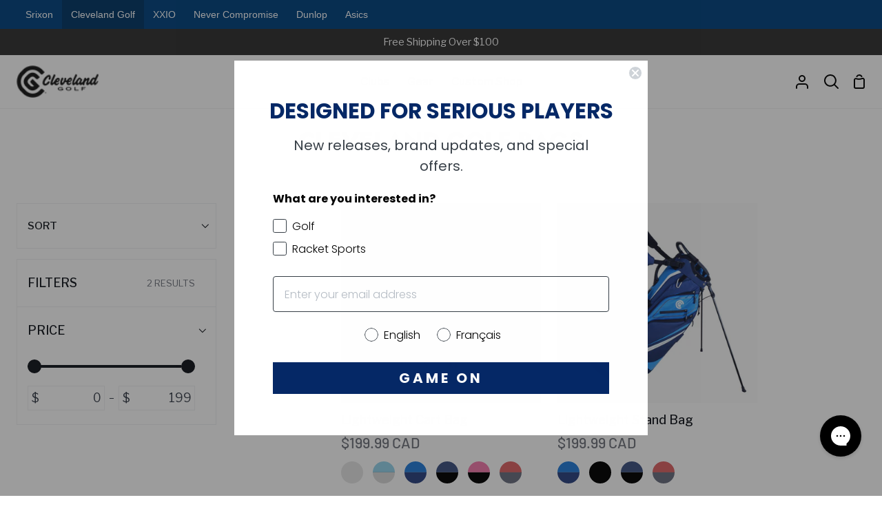

--- FILE ---
content_type: text/html; charset=utf-8
request_url: https://ca.dunlopsports.com/collections/cleveland-golf-golf-bags
body_size: 39726
content:
<!doctype html>
<html
  class="no-js supports-no-cookies"
  lang="en"
>
  <head>
    <!-- Google tag (gtag.js) -->
    <script async src="https://www.googletagmanager.com/gtag/js?id=AW-11152366439"></script>
    <script>
      window.dataLayer = window.dataLayer || [];
      function gtag(){dataLayer.push(arguments);}
      gtag('js', new Date());

      gtag('config', 'AW-11152366439');
    </script>
    <!-- Event snippet for Website sale conversion page -->
    <script>
      gtag('event', 'conversion', {
          'send_to': 'AW-11152366439/0LTGCPb6_ZgYEOe27sUp',
          'transaction_id': ''
      });
    </script>

    <!-- Google tag (gtag.js) -->
    <script async src="https://www.googletagmanager.com/gtag/js?id=AW-368691682"></script>
    <script>
      window.dataLayer = window.dataLayer || []; function gtag(){dataLayer.push(arguments);} gtag('js', new Date()); gtag('config', 'AW-368691682');
    </script>
    <!-- Google tag (gtag.js) -->
    <script async src="https://www.googletagmanager.com/gtag/js?id=G-N9TJYV52H4"></script>
    <script>
      window.dataLayer = window.dataLayer || [];
      function gtag(){dataLayer.push(arguments);}
      gtag('js', new Date());

      gtag('config', 'G-N9TJYV52H4');
    </script>

    <meta charset="utf-8">
    <meta http-equiv="X-UA-Compatible" content="IE=edge">
    <meta name="viewport" content="width=device-width,initial-scale=1,viewport-fit=cover">
    <meta name="theme-color" content="#2fd298"><link rel="canonical" href="https://ca.dunlopsports.com/collections/cleveland-golf-golf-bags"><!-- ======================= Story Theme V3.2.0 ========================= -->

    <link rel="preconnect" href="https://cdn.shopify.com" crossorigin>
    <link rel="preconnect" href="https://fonts.shopify.com" crossorigin>
    <link rel="preconnect" href="https://monorail-edge.shopifysvc.com" crossorigin>

    <link rel="preload" href="//ca.dunlopsports.com/cdn/shop/t/58/assets/lazysizes.js?v=111431644619468174291769017790" as="script">
    <link rel="preload" href="//ca.dunlopsports.com/cdn/shop/t/58/assets/vendor.js?v=70695348862828529181769017801" as="script">
    <link rel="preload" href="//ca.dunlopsports.com/cdn/shop/t/58/assets/theme.js?v=22424153095748786201769017800" as="script">
    <link rel="preload" href="//ca.dunlopsports.com/cdn/shop/t/58/assets/theme.css?v=88689141711366599191769017799" as="style">

    
      <link rel="shortcut icon" href="//ca.dunlopsports.com/cdn/shop/files/STACKED_D_Dunlop-Logo_All-Black_32x32.png?v=1672881767" type="image/png">

    <!-- Title and description ================================================ -->
    
    <title>
      

    Cleveland Golf Bags
&ndash; Dunlop Sports Canada

    </title><!-- /snippets/social-meta-tags.liquid -->

<meta property="og:site_name" content="Dunlop Sports Canada">
<meta property="og:url" content="https://ca.dunlopsports.com/collections/cleveland-golf-golf-bags">
<meta property="og:title" content="Cleveland Golf Bags">
<meta property="og:type" content="product.group">
<meta property="og:description" content="Home to Cleveland Golf, Srixon, XXIO, ASICS, and Dunlop"><meta property="og:image" content="http://ca.dunlopsports.com/cdn/shop/files/Dunlop-SX-CG-XO-ASICS_Horiz_Lockup_black_1.png?v=1672764276">
  <meta property="og:image:secure_url" content="https://ca.dunlopsports.com/cdn/shop/files/Dunlop-SX-CG-XO-ASICS_Horiz_Lockup_black_1.png?v=1672764276">
  <meta property="og:image:width" content="1200">
  <meta property="og:image:height" content="628"><meta name="twitter:card" content="summary_large_image">
<meta name="twitter:title" content="Cleveland Golf Bags">
<meta name="twitter:description" content="Home to Cleveland Golf, Srixon, XXIO, ASICS, and Dunlop">


    <!-- CSS ================================================================== -->

    <link href="//ca.dunlopsports.com/cdn/shop/t/58/assets/font-settings.css?v=19585325015081908561769017832" rel="stylesheet" type="text/css" media="all" />

    

<style data-shopify>


:root {/*================ Font Variables ================*/

--FONT-WEIGHT-BODY: 400;

--FONT-WEIGHT-BODY-MID: 500;
--FONT-WEIGHT-BODY-BOLD: 700;

--FONT-STACK-BODY: "Libre Franklin", sans-serif;
--FONT-STYLE-BODY: normal;
--FONT-ADJUST-BODY: 1.1;


--FONT-WEIGHT-HEADING: 700;
--FONT-WEIGHT-HEADING-BOLD: 800;

--FONT-STACK-HEADING: Jost, sans-serif;
--FONT-STYLE-HEADING: normal;
--FONT-ADJUST-HEADING: 1.15;

--FONT-STACK-NAV: "Libre Franklin", sans-serif;
--FONT-STYLE-NAV: normal;
--FONT-ADJUST-NAV: 1.15;

--FONT-WEIGHT-NAV: 400;
--FONT-WEIGHT-NAV-BOLD: 700;

--FONT-WEIGHT-ACCENT: 500;
--FONT-WEIGHT-ACCENT-BOLD: 600;

--FONT-STACK-ACCENT: Barlow, sans-serif;
--FONT-STYLE-ACCENT: normal;
--FONT-ADJUST-ACCENT: 1.35;


/*================ Color Variables ================*/
--LAYOUT-WIDTH: 1450px;
--LAYOUT-GUTTER: 24px;
--LAYOUT-OUTER: 24px;
--LAYOUT-CONTAINER: 1400px;


/*================ Color Variables ================*/
/* ===  Backgrounds ===*/
--COLOR-BG: #ffffff;
--COLOR-BG-ACCENT: #f2f5fa;

/* === Text colors ===*/
--COLOR-TEXT-DARK: #10141b;
--COLOR-TEXT: #323945;
--COLOR-TEXT-LIGHT: #70747d;

/* === Shades of grey ===*/
--COLOR-A5:  rgba(50, 57, 69, 0.05);
--COLOR-A10: rgba(50, 57, 69, 0.1);
--COLOR-A20: rgba(50, 57, 69, 0.2);
--COLOR-A30: rgba(50, 57, 69, 0.3);
--COLOR-A40: rgba(50, 57, 69, 0.4);
--COLOR-A50: rgba(50, 57, 69, 0.5);
--COLOR-A60: rgba(50, 57, 69, 0.6);
--COLOR-A70: rgba(50, 57, 69, 0.7);
--COLOR-A80: rgba(50, 57, 69, 0.8);
--COLOR-A90: rgba(50, 57, 69, 0.9);
--COLOR-A95: rgba(50, 57, 69, 0.95);

/* === Product badges ===*/
--COLOR-BADGE: #000000;
--COLOR-BADGE-TEXT: #ffffff;

/* === Rounding ===*/

  --RADIUS-BTN: 300px;
  --RADIUS-FORM: 24px;



  --RADIUS-XL: 0px;
  --RADIUS-LG: 0px;
  --RADIUS: 0px;
  --RADIUS-SM: 0px;


/* === Border colors ===*/
--COLOR-BORDER: #eeeff1;
--COLOR-BORDER-LIGHT: #f4f4f6;/* === Accent-cool ===*/
--COLOR-SECONDARY: #2fd298;
--COLOR-SECONDARY-HOVER: #13a26f;
--COLOR-SECONDARY-FADE: rgba(47, 210, 152, 0.05);
--COLOR-SECONDARY-SHADOW: rgba(18, 86, 62, 0.1);
--COLOR-SECONDARY-FADE-HOVER: rgba(47, 210, 152, 0.1);--COLOR-SECONDARY-OPPOSITE: #000000;

/* === Accent-warm ===*/
--COLOR-PRIMARY: #000000;
--COLOR-PRIMARY-HOVER: #000000;
--COLOR-PRIMARY-FADE: rgba(0, 0, 0, 0.05);
--COLOR-PRIMARY-FADE-HOVER: rgba(0, 0, 0, 0.1);
--COLOR-PRIMARY-SHADOW: rgba(0, 0, 0, 0.1);--COLOR-PRIMARY-OPPOSITE: #ffffff;




/* ================ Inverted Color Variables ================ */

--INVERSE-BG: #ffffff;
--INVERSE-BG-ACCENT: #470a09;

/* === Text colors ===*/
--INVERSE-TEXT-DARK: #ffffff;
--INVERSE-TEXT: #ffffff;
--INVERSE-TEXT-LIGHT: #ffffff;

/* === Bright color ===*/
--INVERSE-PRIMARY: #77eae5;
--INVERSE-PRIMARY-HOVER: #23f2e9;
--INVERSE-PRIMARY-FADE: rgba(119, 234, 229, 0.05);
--INVERSE-PRIMARY-FADE-HOVER: rgba(119, 234, 229, 0.1);
--INVERSE-PRIMARY-SHADOW: rgba(27, 173, 167, 0.1);--INVERSE-PRIMARY-OPPOSITE: #000000;


/* === Second Color ===*/
--INVERSE-SECONDARY: #58ff69;
--INVERSE-SECONDARY-HOVER: #0cff24;
--INVERSE-SECONDARY-FADE: rgba(88, 255, 105, 0.05);
--INVERSE-SECONDARY-FADE-HOVER: rgba(88, 255, 105, 0.1);
--INVERSE-SECONDARY-SHADOW: rgba(0, 190, 19, 0.1);--INVERSE-SECONDARY-OPPOSITE: #000000;

/* === Shades of grey ===*/
--INVERSE-A5:  rgba(255, 255, 255, 0.05);
--INVERSE-A10: rgba(255, 255, 255, 0.1);
--INVERSE-A20: rgba(255, 255, 255, 0.2);
--INVERSE-A35: rgba(255, 255, 255, 0.3);
--INVERSE-A80: rgba(255, 255, 255, 0.8);
--INVERSE-A90: rgba(255, 255, 255, 0.9);
--INVERSE-A95: rgba(255, 255, 255, 0.95);

/* === Border colors ===*/
--INVERSE-BORDER: #239994;
--INVERSE-BORDER-LIGHT: #21918c;

/* ================ End Inverted Color Variables ================ */


/* === Footer Bar ===*/
--COLOR-FOOTER-BG: #000000;
--COLOR-FOOTER-TEXT: #ffffff;
--COLOR-FOOTER-TEXT-HOVER: #d9d9d9;
--COLOR-FOOTER-A8:  rgba(50, 57, 69, 0.08);
--COLOR-FOOTER-A15: rgba(50, 57, 69, 0.15);

/* === Nav and dropdown link background ===*/
--COLOR-NAV: #ffffff;
--COLOR-BRAND-NAV: #000000; 
--COLOR-NAV-a50:  rgba(50, 57, 69, 0.5);

--COLOR-NAV-BORDER: #f2f2f2;

--COLOR-NAV-BORDER-HAIRLINE: #f7f7f7;

--COLOR-NAV-TEXT: #000000;
--COLOR-NAV-TEXT-DARK: #000000;
--COLOR-NAV-TEXT-BRIGHT: #1f1f1f;
--COLOR-NAV-TEXT-TRANSPARENT: #ffffff;
--COLOR-HIGHLIGHT-LINK: #FF8484;

--COLOR-NAV-TOOLBAR-BG: #303030;
--COLOR-NAV-TOOLBAR-TEXT: #ffffff;

/* ================ Special ================ */
--COLOR-SUCCESS: #51c88e;
--COLOR-SUCCESS-FADE: rgba(81, 200, 142, 0.05);
--COLOR-ERROR: #ff8484;
--COLOR-ERROR-FADE: rgba(255, 132, 132, 0.05);
--COLOR-WARN: #ffc896;
--COLOR-WARN-FADE: rgba(255, 200, 150, 0.05);

/* ================ Photo correction ================ */
--PHOTO-CORRECTION: 98%;

/* ================ 3D Models ================ */
--progress-bar-color: #323945;




}

</style>

    <link href="//ca.dunlopsports.com/cdn/shop/t/58/assets/theme.css?v=88689141711366599191769017799" rel="stylesheet" type="text/css" media="all" />

    <script>
      
    document.documentElement.className = document.documentElement.className.replace('no-js', 'js');
    let root = '/';
    if (root[root.length - 1] !== '/') {
      root = `${root}/`;
    }
    window.theme = {
      routes: {
        root_url: root,
        cart: '/cart',
        cart_add_url: '/cart/add',
        product_recommendations_url: '/recommendations/products',
        search_url: '/search',
        account_addresses_url: '/account/addresses'
      },
      assets: {
        photoswipe: '//ca.dunlopsports.com/cdn/shop/t/58/assets/photoswipe.js?v=29365444203438451061769017793',
        smoothscroll: '//ca.dunlopsports.com/cdn/shop/t/58/assets/smoothscroll.js?v=37906625415260927261769017797',
        swatches: '//ca.dunlopsports.com/cdn/shop/t/58/assets/swatches.json?v=18961145278858982741769017799',
        base: "//ca.dunlopsports.com/cdn/shop/t/58/assets/",
      },
      strings: {
        addToCart: "Add to Cart",
        soldOut: "Sold Out",
        unavailable: "Unavailable",
        preOrder: "Pre-Order",
        unitPrice: "Unit price",
        unitPriceSeparator: "per",
        swatchesKey: "Color, Colour",
        estimateShipping: "Estimate shipping",
        noShippingAvailable: "We do not ship to this destination.",
        free: "Free",
        from: "From",
        sale: "Sale",
        subscription: "Subscription",
        stockout: "All available stock is in cart",
        products: "Products",
        pages: "Pages",
        collections: "Collections",
        resultsFor: "Results for",
        noResultsFor: "No results for",
        articles: "Articles",
        successMessage: "Link copied to clipboard"
      },
      shop: {
        assets: "//ca.dunlopsports.com/cdn/shop/t/58/assets/"
      },
      settings: {
        badge_sale_type: "dollar",
        search_products: true,
        search_collections: true,
        search_pages: true,
        search_articles: true,
        currency_code_enable: true,
        excluded_collections_strict: ["all"," frontpage"],
        excluded_collections: ["sibling"]
      },
      info: {
        name: 'story'
      },
      version: '3.2.0',
      animations:  false,
      moneyFormat: "${{amount}}",
      currencyCode: "CAD",
    };
    // When image loads, clear the background placeholder
    document.addEventListener('lazyloaded', (e) => {
      const holderTarget = e.target.closest('[data-wipe-background]');
      if (holderTarget) {
        holderTarget.style.backgroundImage = 'none';
      }
    });

    </script><!-- Theme Javascript ============================================================== -->
    <script src="//ca.dunlopsports.com/cdn/shop/t/58/assets/lazysizes.js?v=111431644619468174291769017790" async="async"></script>
    <script src="//ca.dunlopsports.com/cdn/shop/t/58/assets/vendor.js?v=70695348862828529181769017801" defer="defer"></script>
    <script src="//ca.dunlopsports.com/cdn/shop/t/58/assets/theme.js?v=22424153095748786201769017800" defer="defer"></script>

    <script type="text/javascript">
      if (window.MSInputMethodContext && document.documentMode) {
        var scripts = document.getElementsByTagName('script')[0];
        var polyfill = document.createElement("script");
        polyfill.defer = true;
        polyfill.src = "//ca.dunlopsports.com/cdn/shop/t/58/assets/ie11.js?v=144489047535103983231769017789";

        scripts.parentNode.insertBefore(polyfill, scripts);
      }
    </script>

    

    <!-- Shopify app scripts =========================================================== -->
    <script type="text/javascript" src="https://ajax.googleapis.com/ajax/libs/jquery/3.3.1/jquery.min.js"></script>

    <script>window.performance && window.performance.mark && window.performance.mark('shopify.content_for_header.start');</script><meta id="shopify-digital-wallet" name="shopify-digital-wallet" content="/69326012728/digital_wallets/dialog">
<meta name="shopify-checkout-api-token" content="434682246d0a9692eeb55b0e739ce3b9">
<link rel="alternate" type="application/atom+xml" title="Feed" href="/collections/cleveland-golf-golf-bags.atom" />
<link rel="alternate" hreflang="x-default" href="https://ca.dunlopsports.com/collections/cleveland-golf-golf-bags">
<link rel="alternate" hreflang="en" href="https://ca.dunlopsports.com/collections/cleveland-golf-golf-bags">
<link rel="alternate" hreflang="fr" href="https://ca.dunlopsports.com/fr/collections/cleveland-golf-golf-bags">
<link rel="alternate" type="application/json+oembed" href="https://ca.dunlopsports.com/collections/cleveland-golf-golf-bags.oembed">
<script async="async" src="/checkouts/internal/preloads.js?locale=en-CA"></script>
<link rel="preconnect" href="https://shop.app" crossorigin="anonymous">
<script async="async" src="https://shop.app/checkouts/internal/preloads.js?locale=en-CA&shop_id=69326012728" crossorigin="anonymous"></script>
<script id="apple-pay-shop-capabilities" type="application/json">{"shopId":69326012728,"countryCode":"CA","currencyCode":"CAD","merchantCapabilities":["supports3DS"],"merchantId":"gid:\/\/shopify\/Shop\/69326012728","merchantName":"Dunlop Sports Canada","requiredBillingContactFields":["postalAddress","email","phone"],"requiredShippingContactFields":["postalAddress","email","phone"],"shippingType":"shipping","supportedNetworks":["visa","masterCard","amex","discover","interac","jcb"],"total":{"type":"pending","label":"Dunlop Sports Canada","amount":"1.00"},"shopifyPaymentsEnabled":true,"supportsSubscriptions":true}</script>
<script id="shopify-features" type="application/json">{"accessToken":"434682246d0a9692eeb55b0e739ce3b9","betas":["rich-media-storefront-analytics"],"domain":"ca.dunlopsports.com","predictiveSearch":true,"shopId":69326012728,"locale":"en"}</script>
<script>var Shopify = Shopify || {};
Shopify.shop = "dunlop-sports-canada.myshopify.com";
Shopify.locale = "en";
Shopify.currency = {"active":"CAD","rate":"1.0"};
Shopify.country = "CA";
Shopify.theme = {"name":"1.21.2026 | CG Updates","id":184815026488,"schema_name":"Story","schema_version":"3.2.0","theme_store_id":null,"role":"main"};
Shopify.theme.handle = "null";
Shopify.theme.style = {"id":null,"handle":null};
Shopify.cdnHost = "ca.dunlopsports.com/cdn";
Shopify.routes = Shopify.routes || {};
Shopify.routes.root = "/";</script>
<script type="module">!function(o){(o.Shopify=o.Shopify||{}).modules=!0}(window);</script>
<script>!function(o){function n(){var o=[];function n(){o.push(Array.prototype.slice.apply(arguments))}return n.q=o,n}var t=o.Shopify=o.Shopify||{};t.loadFeatures=n(),t.autoloadFeatures=n()}(window);</script>
<script>
  window.ShopifyPay = window.ShopifyPay || {};
  window.ShopifyPay.apiHost = "shop.app\/pay";
  window.ShopifyPay.redirectState = null;
</script>
<script id="shop-js-analytics" type="application/json">{"pageType":"collection"}</script>
<script defer="defer" async type="module" src="//ca.dunlopsports.com/cdn/shopifycloud/shop-js/modules/v2/client.init-shop-cart-sync_BN7fPSNr.en.esm.js"></script>
<script defer="defer" async type="module" src="//ca.dunlopsports.com/cdn/shopifycloud/shop-js/modules/v2/chunk.common_Cbph3Kss.esm.js"></script>
<script defer="defer" async type="module" src="//ca.dunlopsports.com/cdn/shopifycloud/shop-js/modules/v2/chunk.modal_DKumMAJ1.esm.js"></script>
<script type="module">
  await import("//ca.dunlopsports.com/cdn/shopifycloud/shop-js/modules/v2/client.init-shop-cart-sync_BN7fPSNr.en.esm.js");
await import("//ca.dunlopsports.com/cdn/shopifycloud/shop-js/modules/v2/chunk.common_Cbph3Kss.esm.js");
await import("//ca.dunlopsports.com/cdn/shopifycloud/shop-js/modules/v2/chunk.modal_DKumMAJ1.esm.js");

  window.Shopify.SignInWithShop?.initShopCartSync?.({"fedCMEnabled":true,"windoidEnabled":true});

</script>
<script>
  window.Shopify = window.Shopify || {};
  if (!window.Shopify.featureAssets) window.Shopify.featureAssets = {};
  window.Shopify.featureAssets['shop-js'] = {"shop-cart-sync":["modules/v2/client.shop-cart-sync_CJVUk8Jm.en.esm.js","modules/v2/chunk.common_Cbph3Kss.esm.js","modules/v2/chunk.modal_DKumMAJ1.esm.js"],"init-fed-cm":["modules/v2/client.init-fed-cm_7Fvt41F4.en.esm.js","modules/v2/chunk.common_Cbph3Kss.esm.js","modules/v2/chunk.modal_DKumMAJ1.esm.js"],"init-shop-email-lookup-coordinator":["modules/v2/client.init-shop-email-lookup-coordinator_Cc088_bR.en.esm.js","modules/v2/chunk.common_Cbph3Kss.esm.js","modules/v2/chunk.modal_DKumMAJ1.esm.js"],"init-windoid":["modules/v2/client.init-windoid_hPopwJRj.en.esm.js","modules/v2/chunk.common_Cbph3Kss.esm.js","modules/v2/chunk.modal_DKumMAJ1.esm.js"],"shop-button":["modules/v2/client.shop-button_B0jaPSNF.en.esm.js","modules/v2/chunk.common_Cbph3Kss.esm.js","modules/v2/chunk.modal_DKumMAJ1.esm.js"],"shop-cash-offers":["modules/v2/client.shop-cash-offers_DPIskqss.en.esm.js","modules/v2/chunk.common_Cbph3Kss.esm.js","modules/v2/chunk.modal_DKumMAJ1.esm.js"],"shop-toast-manager":["modules/v2/client.shop-toast-manager_CK7RT69O.en.esm.js","modules/v2/chunk.common_Cbph3Kss.esm.js","modules/v2/chunk.modal_DKumMAJ1.esm.js"],"init-shop-cart-sync":["modules/v2/client.init-shop-cart-sync_BN7fPSNr.en.esm.js","modules/v2/chunk.common_Cbph3Kss.esm.js","modules/v2/chunk.modal_DKumMAJ1.esm.js"],"init-customer-accounts-sign-up":["modules/v2/client.init-customer-accounts-sign-up_CfPf4CXf.en.esm.js","modules/v2/client.shop-login-button_DeIztwXF.en.esm.js","modules/v2/chunk.common_Cbph3Kss.esm.js","modules/v2/chunk.modal_DKumMAJ1.esm.js"],"pay-button":["modules/v2/client.pay-button_CgIwFSYN.en.esm.js","modules/v2/chunk.common_Cbph3Kss.esm.js","modules/v2/chunk.modal_DKumMAJ1.esm.js"],"init-customer-accounts":["modules/v2/client.init-customer-accounts_DQ3x16JI.en.esm.js","modules/v2/client.shop-login-button_DeIztwXF.en.esm.js","modules/v2/chunk.common_Cbph3Kss.esm.js","modules/v2/chunk.modal_DKumMAJ1.esm.js"],"avatar":["modules/v2/client.avatar_BTnouDA3.en.esm.js"],"init-shop-for-new-customer-accounts":["modules/v2/client.init-shop-for-new-customer-accounts_CsZy_esa.en.esm.js","modules/v2/client.shop-login-button_DeIztwXF.en.esm.js","modules/v2/chunk.common_Cbph3Kss.esm.js","modules/v2/chunk.modal_DKumMAJ1.esm.js"],"shop-follow-button":["modules/v2/client.shop-follow-button_BRMJjgGd.en.esm.js","modules/v2/chunk.common_Cbph3Kss.esm.js","modules/v2/chunk.modal_DKumMAJ1.esm.js"],"checkout-modal":["modules/v2/client.checkout-modal_B9Drz_yf.en.esm.js","modules/v2/chunk.common_Cbph3Kss.esm.js","modules/v2/chunk.modal_DKumMAJ1.esm.js"],"shop-login-button":["modules/v2/client.shop-login-button_DeIztwXF.en.esm.js","modules/v2/chunk.common_Cbph3Kss.esm.js","modules/v2/chunk.modal_DKumMAJ1.esm.js"],"lead-capture":["modules/v2/client.lead-capture_DXYzFM3R.en.esm.js","modules/v2/chunk.common_Cbph3Kss.esm.js","modules/v2/chunk.modal_DKumMAJ1.esm.js"],"shop-login":["modules/v2/client.shop-login_CA5pJqmO.en.esm.js","modules/v2/chunk.common_Cbph3Kss.esm.js","modules/v2/chunk.modal_DKumMAJ1.esm.js"],"payment-terms":["modules/v2/client.payment-terms_BxzfvcZJ.en.esm.js","modules/v2/chunk.common_Cbph3Kss.esm.js","modules/v2/chunk.modal_DKumMAJ1.esm.js"]};
</script>
<script>(function() {
  var isLoaded = false;
  function asyncLoad() {
    if (isLoaded) return;
    isLoaded = true;
    var urls = ["https:\/\/node1.itoris.com\/dpo\/storefront\/include.js?shop=dunlop-sports-canada.myshopify.com"];
    for (var i = 0; i < urls.length; i++) {
      var s = document.createElement('script');
      s.type = 'text/javascript';
      s.async = true;
      s.src = urls[i];
      var x = document.getElementsByTagName('script')[0];
      x.parentNode.insertBefore(s, x);
    }
  };
  if(window.attachEvent) {
    window.attachEvent('onload', asyncLoad);
  } else {
    window.addEventListener('load', asyncLoad, false);
  }
})();</script>
<script id="__st">var __st={"a":69326012728,"offset":-18000,"reqid":"f6e4d4c5-2e3d-492a-9207-aa0d541261b0-1770127952","pageurl":"ca.dunlopsports.com\/collections\/cleveland-golf-golf-bags","u":"c41fe29c2538","p":"collection","rtyp":"collection","rid":430625882424};</script>
<script>window.ShopifyPaypalV4VisibilityTracking = true;</script>
<script id="captcha-bootstrap">!function(){'use strict';const t='contact',e='account',n='new_comment',o=[[t,t],['blogs',n],['comments',n],[t,'customer']],c=[[e,'customer_login'],[e,'guest_login'],[e,'recover_customer_password'],[e,'create_customer']],r=t=>t.map((([t,e])=>`form[action*='/${t}']:not([data-nocaptcha='true']) input[name='form_type'][value='${e}']`)).join(','),a=t=>()=>t?[...document.querySelectorAll(t)].map((t=>t.form)):[];function s(){const t=[...o],e=r(t);return a(e)}const i='password',u='form_key',d=['recaptcha-v3-token','g-recaptcha-response','h-captcha-response',i],f=()=>{try{return window.sessionStorage}catch{return}},m='__shopify_v',_=t=>t.elements[u];function p(t,e,n=!1){try{const o=window.sessionStorage,c=JSON.parse(o.getItem(e)),{data:r}=function(t){const{data:e,action:n}=t;return t[m]||n?{data:e,action:n}:{data:t,action:n}}(c);for(const[e,n]of Object.entries(r))t.elements[e]&&(t.elements[e].value=n);n&&o.removeItem(e)}catch(o){console.error('form repopulation failed',{error:o})}}const l='form_type',E='cptcha';function T(t){t.dataset[E]=!0}const w=window,h=w.document,L='Shopify',v='ce_forms',y='captcha';let A=!1;((t,e)=>{const n=(g='f06e6c50-85a8-45c8-87d0-21a2b65856fe',I='https://cdn.shopify.com/shopifycloud/storefront-forms-hcaptcha/ce_storefront_forms_captcha_hcaptcha.v1.5.2.iife.js',D={infoText:'Protected by hCaptcha',privacyText:'Privacy',termsText:'Terms'},(t,e,n)=>{const o=w[L][v],c=o.bindForm;if(c)return c(t,g,e,D).then(n);var r;o.q.push([[t,g,e,D],n]),r=I,A||(h.body.append(Object.assign(h.createElement('script'),{id:'captcha-provider',async:!0,src:r})),A=!0)});var g,I,D;w[L]=w[L]||{},w[L][v]=w[L][v]||{},w[L][v].q=[],w[L][y]=w[L][y]||{},w[L][y].protect=function(t,e){n(t,void 0,e),T(t)},Object.freeze(w[L][y]),function(t,e,n,w,h,L){const[v,y,A,g]=function(t,e,n){const i=e?o:[],u=t?c:[],d=[...i,...u],f=r(d),m=r(i),_=r(d.filter((([t,e])=>n.includes(e))));return[a(f),a(m),a(_),s()]}(w,h,L),I=t=>{const e=t.target;return e instanceof HTMLFormElement?e:e&&e.form},D=t=>v().includes(t);t.addEventListener('submit',(t=>{const e=I(t);if(!e)return;const n=D(e)&&!e.dataset.hcaptchaBound&&!e.dataset.recaptchaBound,o=_(e),c=g().includes(e)&&(!o||!o.value);(n||c)&&t.preventDefault(),c&&!n&&(function(t){try{if(!f())return;!function(t){const e=f();if(!e)return;const n=_(t);if(!n)return;const o=n.value;o&&e.removeItem(o)}(t);const e=Array.from(Array(32),(()=>Math.random().toString(36)[2])).join('');!function(t,e){_(t)||t.append(Object.assign(document.createElement('input'),{type:'hidden',name:u})),t.elements[u].value=e}(t,e),function(t,e){const n=f();if(!n)return;const o=[...t.querySelectorAll(`input[type='${i}']`)].map((({name:t})=>t)),c=[...d,...o],r={};for(const[a,s]of new FormData(t).entries())c.includes(a)||(r[a]=s);n.setItem(e,JSON.stringify({[m]:1,action:t.action,data:r}))}(t,e)}catch(e){console.error('failed to persist form',e)}}(e),e.submit())}));const S=(t,e)=>{t&&!t.dataset[E]&&(n(t,e.some((e=>e===t))),T(t))};for(const o of['focusin','change'])t.addEventListener(o,(t=>{const e=I(t);D(e)&&S(e,y())}));const B=e.get('form_key'),M=e.get(l),P=B&&M;t.addEventListener('DOMContentLoaded',(()=>{const t=y();if(P)for(const e of t)e.elements[l].value===M&&p(e,B);[...new Set([...A(),...v().filter((t=>'true'===t.dataset.shopifyCaptcha))])].forEach((e=>S(e,t)))}))}(h,new URLSearchParams(w.location.search),n,t,e,['guest_login'])})(!0,!0)}();</script>
<script integrity="sha256-4kQ18oKyAcykRKYeNunJcIwy7WH5gtpwJnB7kiuLZ1E=" data-source-attribution="shopify.loadfeatures" defer="defer" src="//ca.dunlopsports.com/cdn/shopifycloud/storefront/assets/storefront/load_feature-a0a9edcb.js" crossorigin="anonymous"></script>
<script crossorigin="anonymous" defer="defer" src="//ca.dunlopsports.com/cdn/shopifycloud/storefront/assets/shopify_pay/storefront-65b4c6d7.js?v=20250812"></script>
<script data-source-attribution="shopify.dynamic_checkout.dynamic.init">var Shopify=Shopify||{};Shopify.PaymentButton=Shopify.PaymentButton||{isStorefrontPortableWallets:!0,init:function(){window.Shopify.PaymentButton.init=function(){};var t=document.createElement("script");t.src="https://ca.dunlopsports.com/cdn/shopifycloud/portable-wallets/latest/portable-wallets.en.js",t.type="module",document.head.appendChild(t)}};
</script>
<script data-source-attribution="shopify.dynamic_checkout.buyer_consent">
  function portableWalletsHideBuyerConsent(e){var t=document.getElementById("shopify-buyer-consent"),n=document.getElementById("shopify-subscription-policy-button");t&&n&&(t.classList.add("hidden"),t.setAttribute("aria-hidden","true"),n.removeEventListener("click",e))}function portableWalletsShowBuyerConsent(e){var t=document.getElementById("shopify-buyer-consent"),n=document.getElementById("shopify-subscription-policy-button");t&&n&&(t.classList.remove("hidden"),t.removeAttribute("aria-hidden"),n.addEventListener("click",e))}window.Shopify?.PaymentButton&&(window.Shopify.PaymentButton.hideBuyerConsent=portableWalletsHideBuyerConsent,window.Shopify.PaymentButton.showBuyerConsent=portableWalletsShowBuyerConsent);
</script>
<script data-source-attribution="shopify.dynamic_checkout.cart.bootstrap">document.addEventListener("DOMContentLoaded",(function(){function t(){return document.querySelector("shopify-accelerated-checkout-cart, shopify-accelerated-checkout")}if(t())Shopify.PaymentButton.init();else{new MutationObserver((function(e,n){t()&&(Shopify.PaymentButton.init(),n.disconnect())})).observe(document.body,{childList:!0,subtree:!0})}}));
</script>
<script id='scb4127' type='text/javascript' async='' src='https://ca.dunlopsports.com/cdn/shopifycloud/privacy-banner/storefront-banner.js'></script><link id="shopify-accelerated-checkout-styles" rel="stylesheet" media="screen" href="https://ca.dunlopsports.com/cdn/shopifycloud/portable-wallets/latest/accelerated-checkout-backwards-compat.css" crossorigin="anonymous">
<style id="shopify-accelerated-checkout-cart">
        #shopify-buyer-consent {
  margin-top: 1em;
  display: inline-block;
  width: 100%;
}

#shopify-buyer-consent.hidden {
  display: none;
}

#shopify-subscription-policy-button {
  background: none;
  border: none;
  padding: 0;
  text-decoration: underline;
  font-size: inherit;
  cursor: pointer;
}

#shopify-subscription-policy-button::before {
  box-shadow: none;
}

      </style>

<script>window.performance && window.performance.mark && window.performance.mark('shopify.content_for_header.end');</script>

    <script type="text/javascript">
    (function(c,l,a,r,i,t,y){
        c[a]=c[a]||function(){(c[a].q=c[a].q||[]).push(arguments)};
        t=l.createElement(r);t.async=1;t.src="https://www.clarity.ms/tag/"+i;
        y=l.getElementsByTagName(r)[0];y.parentNode.insertBefore(t,y);
    })(window, document, "clarity", "script", "rk3h14o7xf");
</script>

    
    <style>
      body.brand-cleveland-golf {
        --brand-color-bg: #00427f;
        --brand-font-color: #ffffff;
      }
    </style>
  <!-- BEGIN app block: shopify://apps/gorgias-live-chat-helpdesk/blocks/gorgias/a66db725-7b96-4e3f-916e-6c8e6f87aaaa -->
<script defer data-gorgias-loader-chat src="https://config.gorgias.chat/bundle-loader/shopify/dunlop-sports-canada.myshopify.com"></script>


<script defer data-gorgias-loader-convert  src="https://content.9gtb.com/loader.js"></script>


<script defer data-gorgias-loader-mailto-replace  src="https://config.gorgias.help/api/contact-forms/replace-mailto-script.js?shopName=dunlop-sports-canada"></script>


<!-- END app block --><!-- BEGIN app block: shopify://apps/hulk-form-builder/blocks/app-embed/b6b8dd14-356b-4725-a4ed-77232212b3c3 --><!-- BEGIN app snippet: hulkapps-formbuilder-theme-ext --><script type="text/javascript">
  
  if (typeof window.formbuilder_customer != "object") {
        window.formbuilder_customer = {}
  }

  window.hulkFormBuilder = {
    form_data: {"form_OOQJoIc8XN1cR7fInt6YNA":{"uuid":"OOQJoIc8XN1cR7fInt6YNA","form_name":"Warranty","form_data":{"div_back_gradient_1":"#fff","div_back_gradient_2":"#fff","back_color":"#fff","form_title":"","form_submit":"Submit","after_submit":"hideAndmessage","after_submit_msg":"","captcha_enable":"no","label_style":"blockLabels","input_border_radius":"2","back_type":"transparent","input_back_color":"#fff","input_back_color_hover":"#fff","back_shadow":"none","label_font_clr":"#333333","input_font_clr":"#333333","button_align":"fullBtn","button_clr":"#fff","button_back_clr":"#333333","button_border_radius":"2","form_width":"1000px","form_border_size":0,"form_border_clr":"#c7c7c7","form_border_radius":0,"label_font_size":"14","input_font_size":"14","button_font_size":"16","form_padding":"20","input_border_color":"#ccc","input_border_color_hover":"#ccc","btn_border_clr":"#333333","btn_border_size":"1","form_name":"Warranty","":"orders@ca.dunlopsports.com","form_emails":"orders@ca.dunlopsports.com","admin_email_subject":"Warranty submission received.","admin_email_message":"Hi [first-name of store owner],\u003cbr\u003eSomeone just submitted a response to your form.\u003cbr\u003ePlease find the details below:","form_access_message":"\u003cp\u003ePlease login to access the form\u003cbr\u003eDo not have an account? Create account\u003c\/p\u003e","notification_email_send":true,"form_banner_alignment":"left","advance_css":".section_linebreak {\nmargin-top:-30px;\n}","form_description":"","formElements":[{"Conditions":{},"type":"headings","position":0,"label":"Label (26)","page_number":1,"headings":"\u003ch2\u003e\u003cspan style=\"color:#000000;\"\u003eCustomer Information\u003c\/span\u003e\u003c\/h2\u003e\n"},{"Conditions":{},"type":"lineBreak","position":1,"label":"Label (26)","page_number":1,"customClass":"section_linebreak"},{"type":"email","position":2,"label":"Email Address","required":"yes","email_confirm":"no","Conditions":{},"page_number":1,"confirm_value":"no"},{"type":"text","position":3,"label":"First Name","customClass":"","halfwidth":"yes","Conditions":{},"page_number":1,"required":"yes"},{"type":"text","position":4,"label":"Last Name","halfwidth":"yes","Conditions":{},"page_number":1,"required":"yes"},{"Conditions":{},"type":"text","position":5,"label":"Street Address","required":"yes","page_number":1},{"Conditions":{},"type":"text","position":6,"label":"Address Line 2","page_number":1},{"Conditions":{},"type":"text","position":7,"label":"City","halfwidth":"yes","required":"yes","page_number":1},{"Conditions":{},"type":"select","position":8,"label":"Province","halfwidth":"yes","required":"yes","values":"BC\nSK\nAB\nMB\nON\nQC\nNS\nNL\nNB\nPE","elementCost":{},"page_number":1},{"Conditions":{},"type":"phone","position":9,"label":"Phone Number","required":"yes","default_country_code":"Canada +1","page_number":1},{"Conditions":{},"type":"headings","position":10,"label":"Label (27)","page_number":1,"headings":"\u003ch2\u003e\u003cspan style=\"color:#000000;\"\u003eProduct Information\u003c\/span\u003e\u003c\/h2\u003e\n"},{"Conditions":{},"type":"lineBreak","position":11,"label":"Label (11)","page_number":1,"customClass":"section_linebreak"},{"Conditions":{},"type":"select","position":12,"label":"Brand","halfwidth":"yes","required":"yes","values":"Cleveland Golf\nSrixon\nXXIO\nDunlop","elementCost":{},"page_number":1},{"Conditions":{},"type":"select","position":13,"label":"Product Type","other_value":"yes","values":"Driver\nFairway\nIron\nWedge\nPutter\nGolf Ball\nGolf Bag\nAccessory\nOther","elementCost":{},"required":"yes","halfwidth":"yes","page_number":1,"other_value_label":"Describe:"},{"Conditions":{},"type":"text","position":14,"label":"Product Name\/Model and Configuration (if applicable - shaft make, model, flex, length, lie angle)","required":"yes","page_number":1},{"Conditions":{},"type":"textarea","position":15,"label":"What Happened to your gear?","required":"yes","page_number":1},{"Conditions":{},"type":"select","position":16,"label":"Where did you buy it from?","required":"yes","values":"Dunlop Sports Canada Website\nGolf Shop\nOnline\nGolf Course\nIn-Person Private Seller\nOther","elementCost":{},"other_value":"yes","page_number":1,"other_value_label":"Describe:"},{"Conditions":{"SelectedElemenet":"Where did you buy it from?","SelectedElemenetCount":16,"SelectedValue":"Dunlop Sports Canada Website"},"type":"text","position":17,"label":"Your Online Order Number","required":"yes","page_number":1},{"Conditions":{"SelectedElemenet":"Where did you buy it from?","SelectedElemenetCount":16,"SelectedValue":"Golf Shop"},"type":"text","position":18,"label":"What is the name of the golf shop?","required":"yes","page_number":1},{"Conditions":{"SelectedElemenet":"Where did you buy it from?","SelectedElemenetCount":16,"SelectedValue":"Online"},"type":"text","position":19,"label":"What is the name of the website?","required":"yes","page_number":1},{"Conditions":{"SelectedElemenet":"Where did you buy it from?","SelectedElemenetCount":16,"SelectedValue":"Golf Course"},"type":"text","position":20,"label":"What is the name of the golf course?","required":"yes","page_number":1},{"Conditions":{"SelectedElemenet":"Where did you buy it from?","SelectedElemenetCount":16,"SelectedValue":"In-Person Private Seller"},"type":"text","position":21,"label":"What is the name of the private seller?","required":"yes","page_number":1},{"Conditions":{},"type":"headings","position":22,"label":"Label (26)","page_number":1,"headings":"\u003ch2\u003e\u003cspan style=\"color:#000000;\"\u003eRequired Photos\u003c\/span\u003e\u003c\/h2\u003e\n"},{"Conditions":{},"type":"lineBreak","position":23,"label":"Label (21)","page_number":1,"customClass":"section_linebreak"},{"Conditions":{},"type":"image","position":24,"label":"Proof of Purchase (Receipt or Order Confirmation)","enable_drag_and_drop":"yes","halfwidth":"no","required":"yes","page_number":1},{"Conditions":{},"type":"image","position":25,"label":"Damaged Area on the Product","enable_drag_and_drop":"yes","required":"yes","page_number":1},{"Conditions":{},"type":"image","position":26,"label":"Image of the Full Product Including Damaged Area","enable_drag_and_drop":"yes","required":"yes","page_number":1}]},"is_spam_form":false,"shop_uuid":"KrTZ459AQDr81-ddQO1yVg","shop_timezone":"America\/New_York","shop_id":89622,"shop_is_after_submit_enabled":true,"shop_shopify_plan":"professional","shop_shopify_domain":"dunlop-sports-canada.myshopify.com","shop_remove_watermark":false,"shop_created_at":"2023-08-16T09:38:16.647-05:00"}},
    shop_data: {"shop_KrTZ459AQDr81-ddQO1yVg":{"shop_uuid":"KrTZ459AQDr81-ddQO1yVg","shop_timezone":"America\/New_York","shop_id":89622,"shop_is_after_submit_enabled":true,"shop_shopify_plan":"Shopify","shop_shopify_domain":"dunlop-sports-canada.myshopify.com","shop_created_at":"2023-08-16T09:38:16.647-05:00","is_skip_metafield":false,"shop_deleted":false,"shop_disabled":false}},
    settings_data: {"shop_settings":{"shop_customise_msgs":[],"default_customise_msgs":{"is_required":"is required","thank_you":"Thank you! The form was submitted successfully.","processing":"Processing...","valid_data":"Please provide valid data","valid_email":"Provide valid email format","valid_tags":"HTML Tags are not allowed","valid_phone":"Provide valid phone number","valid_captcha":"Please provide valid captcha response","valid_url":"Provide valid URL","only_number_alloud":"Provide valid number in","number_less":"must be less than","number_more":"must be more than","image_must_less":"Image must be less than 20MB","image_number":"Images allowed","image_extension":"Invalid extension! Please provide image file","error_image_upload":"Error in image upload. Please try again.","error_file_upload":"Error in file upload. Please try again.","your_response":"Your response","error_form_submit":"Error occur.Please try again after sometime.","email_submitted":"Form with this email is already submitted","invalid_email_by_zerobounce":"The email address you entered appears to be invalid. Please check it and try again.","download_file":"Download file","card_details_invalid":"Your card details are invalid","card_details":"Card details","please_enter_card_details":"Please enter card details","card_number":"Card number","exp_mm":"Exp MM","exp_yy":"Exp YY","crd_cvc":"CVV","payment_value":"Payment amount","please_enter_payment_amount":"Please enter payment amount","address1":"Address line 1","address2":"Address line 2","city":"City","province":"Province","zipcode":"Zip code","country":"Country","blocked_domain":"This form does not accept addresses from","file_must_less":"File must be less than 20MB","file_extension":"Invalid extension! Please provide file","only_file_number_alloud":"files allowed","previous":"Previous","next":"Next","must_have_a_input":"Please enter at least one field.","please_enter_required_data":"Please enter required data","atleast_one_special_char":"Include at least one special character","atleast_one_lowercase_char":"Include at least one lowercase character","atleast_one_uppercase_char":"Include at least one uppercase character","atleast_one_number":"Include at least one number","must_have_8_chars":"Must have 8 characters long","be_between_8_and_12_chars":"Be between 8 and 12 characters long","please_select":"Please Select","phone_submitted":"Form with this phone number is already submitted","user_res_parse_error":"Error while submitting the form","valid_same_values":"values must be same","product_choice_clear_selection":"Clear Selection","picture_choice_clear_selection":"Clear Selection","remove_all_for_file_image_upload":"Remove All","invalid_file_type_for_image_upload":"You can't upload files of this type.","invalid_file_type_for_signature_upload":"You can't upload files of this type.","max_files_exceeded_for_file_upload":"You can not upload any more files.","max_files_exceeded_for_image_upload":"You can not upload any more files.","file_already_exist":"File already uploaded","max_limit_exceed":"You have added the maximum number of text fields.","cancel_upload_for_file_upload":"Cancel upload","cancel_upload_for_image_upload":"Cancel upload","cancel_upload_for_signature_upload":"Cancel upload"},"shop_blocked_domains":[]}},
    features_data: {"shop_plan_features":{"shop_plan_features":["unlimited-forms","full-design-customization","export-form-submissions","multiple-recipients-for-form-submissions","multiple-admin-notifications","enable-captcha","unlimited-file-uploads","save-submitted-form-data","set-auto-response-message","conditional-logic","form-banner","save-as-draft-facility","include-user-response-in-admin-email","disable-form-submission","mail-platform-integration","stripe-payment-integration","pre-built-templates","create-customer-account-on-shopify","google-analytics-3-by-tracking-id","facebook-pixel-id","bing-uet-pixel-id","advanced-js","advanced-css","api-available","customize-form-message","hidden-field","restrict-from-submissions-per-one-user","utm-tracking","ratings","privacy-notices","heading","paragraph","shopify-flow-trigger","domain-setup","block-domain","address","html-code","form-schedule","after-submit-script","customize-form-scrolling","on-form-submission-record-the-referrer-url","password","duplicate-the-forms","include-user-response-in-auto-responder-email","elements-add-ons","admin-and-auto-responder-email-with-tokens","email-export","premium-support","google-analytics-4-by-measurement-id","google-ads-for-tracking-conversion","validation-field","file-upload","load_form_as_popup","advanced_conditional_logic"]}},
    shop: null,
    shop_id: null,
    plan_features: null,
    validateDoubleQuotes: false,
    assets: {
      extraFunctions: "https://cdn.shopify.com/extensions/019bb5ee-ec40-7527-955d-c1b8751eb060/form-builder-by-hulkapps-50/assets/extra-functions.js",
      extraStyles: "https://cdn.shopify.com/extensions/019bb5ee-ec40-7527-955d-c1b8751eb060/form-builder-by-hulkapps-50/assets/extra-styles.css",
      bootstrapStyles: "https://cdn.shopify.com/extensions/019bb5ee-ec40-7527-955d-c1b8751eb060/form-builder-by-hulkapps-50/assets/theme-app-extension-bootstrap.css"
    },
    translations: {
      htmlTagNotAllowed: "HTML Tags are not allowed",
      sqlQueryNotAllowed: "SQL Queries are not allowed",
      doubleQuoteNotAllowed: "Double quotes are not allowed",
      vorwerkHttpWwwNotAllowed: "The words \u0026#39;http\u0026#39; and \u0026#39;www\u0026#39; are not allowed. Please remove them and try again.",
      maxTextFieldsReached: "You have added the maximum number of text fields.",
      avoidNegativeWords: "Avoid negative words: Don\u0026#39;t use negative words in your contact message.",
      customDesignOnly: "This form is for custom designs requests. For general inquiries please contact our team at info@stagheaddesigns.com",
      zerobounceApiErrorMsg: "We couldn\u0026#39;t verify your email due to a technical issue. Please try again later.",
    }

  }

  

  window.FbThemeAppExtSettingsHash = {}
  
</script><!-- END app snippet --><!-- END app block --><!-- BEGIN app block: shopify://apps/klaviyo-email-marketing-sms/blocks/klaviyo-onsite-embed/2632fe16-c075-4321-a88b-50b567f42507 -->












  <script async src="https://static.klaviyo.com/onsite/js/QPq6EA/klaviyo.js?company_id=QPq6EA"></script>
  <script>!function(){if(!window.klaviyo){window._klOnsite=window._klOnsite||[];try{window.klaviyo=new Proxy({},{get:function(n,i){return"push"===i?function(){var n;(n=window._klOnsite).push.apply(n,arguments)}:function(){for(var n=arguments.length,o=new Array(n),w=0;w<n;w++)o[w]=arguments[w];var t="function"==typeof o[o.length-1]?o.pop():void 0,e=new Promise((function(n){window._klOnsite.push([i].concat(o,[function(i){t&&t(i),n(i)}]))}));return e}}})}catch(n){window.klaviyo=window.klaviyo||[],window.klaviyo.push=function(){var n;(n=window._klOnsite).push.apply(n,arguments)}}}}();</script>

  




  <script>
    window.klaviyoReviewsProductDesignMode = false
  </script>







<!-- END app block --><!-- BEGIN app block: shopify://apps/okendo/blocks/theme-settings/bb689e69-ea70-4661-8fb7-ad24a2e23c29 --><!-- BEGIN app snippet: header-metafields -->










    <style type="text/css" data-href="https://d3hw6dc1ow8pp2.cloudfront.net/reviews-widget-plus/css/okendo-reviews-styles.8dfe73f0.css"></style><style type="text/css" data-href="https://d3hw6dc1ow8pp2.cloudfront.net/reviews-widget-plus/css/modules/okendo-star-rating.86dbf7f0.css"></style><style type="text/css">.okeReviews[data-oke-container],div.okeReviews{font-size:14px;font-size:var(--oke-text-regular);font-weight:400;font-family:var(--oke-text-fontFamily);line-height:1.6}.okeReviews[data-oke-container] *,.okeReviews[data-oke-container] :after,.okeReviews[data-oke-container] :before,div.okeReviews *,div.okeReviews :after,div.okeReviews :before{box-sizing:border-box}.okeReviews[data-oke-container] h1,.okeReviews[data-oke-container] h2,.okeReviews[data-oke-container] h3,.okeReviews[data-oke-container] h4,.okeReviews[data-oke-container] h5,.okeReviews[data-oke-container] h6,div.okeReviews h1,div.okeReviews h2,div.okeReviews h3,div.okeReviews h4,div.okeReviews h5,div.okeReviews h6{font-size:1em;font-weight:400;line-height:1.4;margin:0}.okeReviews[data-oke-container] ul,div.okeReviews ul{padding:0;margin:0}.okeReviews[data-oke-container] li,div.okeReviews li{list-style-type:none;padding:0}.okeReviews[data-oke-container] p,div.okeReviews p{line-height:1.8;margin:0 0 4px}.okeReviews[data-oke-container] p:last-child,div.okeReviews p:last-child{margin-bottom:0}.okeReviews[data-oke-container] a,div.okeReviews a{text-decoration:none;color:inherit}.okeReviews[data-oke-container] button,div.okeReviews button{border-radius:0;border:0;box-shadow:none;margin:0;width:auto;min-width:auto;padding:0;background-color:transparent;min-height:auto}.okeReviews[data-oke-container] button,.okeReviews[data-oke-container] input,.okeReviews[data-oke-container] select,.okeReviews[data-oke-container] textarea,div.okeReviews button,div.okeReviews input,div.okeReviews select,div.okeReviews textarea{font-family:inherit;font-size:1em}.okeReviews[data-oke-container] label,.okeReviews[data-oke-container] select,div.okeReviews label,div.okeReviews select{display:inline}.okeReviews[data-oke-container] select,div.okeReviews select{width:auto}.okeReviews[data-oke-container] article,.okeReviews[data-oke-container] aside,div.okeReviews article,div.okeReviews aside{margin:0}.okeReviews[data-oke-container] table,div.okeReviews table{background:transparent;border:0;border-collapse:collapse;border-spacing:0;font-family:inherit;font-size:1em;table-layout:auto}.okeReviews[data-oke-container] table td,.okeReviews[data-oke-container] table th,.okeReviews[data-oke-container] table tr,div.okeReviews table td,div.okeReviews table th,div.okeReviews table tr{border:0;font-family:inherit;font-size:1em}.okeReviews[data-oke-container] table td,.okeReviews[data-oke-container] table th,div.okeReviews table td,div.okeReviews table th{background:transparent;font-weight:400;letter-spacing:normal;padding:0;text-align:left;text-transform:none;vertical-align:middle}.okeReviews[data-oke-container] table tr:hover td,.okeReviews[data-oke-container] table tr:hover th,div.okeReviews table tr:hover td,div.okeReviews table tr:hover th{background:transparent}.okeReviews[data-oke-container] fieldset,div.okeReviews fieldset{border:0;padding:0;margin:0;min-width:0}.okeReviews[data-oke-container] img,div.okeReviews img{max-width:none}.okeReviews[data-oke-container] div:empty,div.okeReviews div:empty{display:block}.okeReviews[data-oke-container] .oke-icon:before,div.okeReviews .oke-icon:before{font-family:oke-widget-icons!important;font-style:normal;font-weight:400;font-variant:normal;text-transform:none;line-height:1;-webkit-font-smoothing:antialiased;-moz-osx-font-smoothing:grayscale;color:inherit}.okeReviews[data-oke-container] .oke-icon--select-arrow:before,div.okeReviews .oke-icon--select-arrow:before{content:""}.okeReviews[data-oke-container] .oke-icon--loading:before,div.okeReviews .oke-icon--loading:before{content:""}.okeReviews[data-oke-container] .oke-icon--pencil:before,div.okeReviews .oke-icon--pencil:before{content:""}.okeReviews[data-oke-container] .oke-icon--filter:before,div.okeReviews .oke-icon--filter:before{content:""}.okeReviews[data-oke-container] .oke-icon--play:before,div.okeReviews .oke-icon--play:before{content:""}.okeReviews[data-oke-container] .oke-icon--tick-circle:before,div.okeReviews .oke-icon--tick-circle:before{content:""}.okeReviews[data-oke-container] .oke-icon--chevron-left:before,div.okeReviews .oke-icon--chevron-left:before{content:""}.okeReviews[data-oke-container] .oke-icon--chevron-right:before,div.okeReviews .oke-icon--chevron-right:before{content:""}.okeReviews[data-oke-container] .oke-icon--thumbs-down:before,div.okeReviews .oke-icon--thumbs-down:before{content:""}.okeReviews[data-oke-container] .oke-icon--thumbs-up:before,div.okeReviews .oke-icon--thumbs-up:before{content:""}.okeReviews[data-oke-container] .oke-icon--close:before,div.okeReviews .oke-icon--close:before{content:""}.okeReviews[data-oke-container] .oke-icon--chevron-up:before,div.okeReviews .oke-icon--chevron-up:before{content:""}.okeReviews[data-oke-container] .oke-icon--chevron-down:before,div.okeReviews .oke-icon--chevron-down:before{content:""}.okeReviews[data-oke-container] .oke-icon--star:before,div.okeReviews .oke-icon--star:before{content:""}.okeReviews[data-oke-container] .oke-icon--magnifying-glass:before,div.okeReviews .oke-icon--magnifying-glass:before{content:""}@font-face{font-family:oke-widget-icons;src:url(https://d3hw6dc1ow8pp2.cloudfront.net/reviews-widget-plus/fonts/oke-widget-icons.ttf) format("truetype"),url(https://d3hw6dc1ow8pp2.cloudfront.net/reviews-widget-plus/fonts/oke-widget-icons.woff) format("woff"),url(https://d3hw6dc1ow8pp2.cloudfront.net/reviews-widget-plus/img/oke-widget-icons.bc0d6b0a.svg) format("svg");font-weight:400;font-style:normal;font-display:block}.okeReviews[data-oke-container] .oke-button,div.okeReviews .oke-button{display:inline-block;border-style:solid;border-color:var(--oke-button-borderColor);border-width:var(--oke-button-borderWidth);background-color:var(--oke-button-backgroundColor);line-height:1;padding:12px 24px;margin:0;border-radius:var(--oke-button-borderRadius);color:var(--oke-button-textColor);text-align:center;position:relative;font-weight:var(--oke-button-fontWeight);font-size:var(--oke-button-fontSize);font-family:var(--oke-button-fontFamily);outline:0}.okeReviews[data-oke-container] .oke-button-text,.okeReviews[data-oke-container] .oke-button .oke-icon,div.okeReviews .oke-button-text,div.okeReviews .oke-button .oke-icon{line-height:1}.okeReviews[data-oke-container] .oke-button.oke-is-loading,div.okeReviews .oke-button.oke-is-loading{position:relative}.okeReviews[data-oke-container] .oke-button.oke-is-loading:before,div.okeReviews .oke-button.oke-is-loading:before{font-family:oke-widget-icons!important;font-style:normal;font-weight:400;font-variant:normal;text-transform:none;line-height:1;-webkit-font-smoothing:antialiased;-moz-osx-font-smoothing:grayscale;content:"";color:undefined;font-size:12px;display:inline-block;animation:oke-spin 1s linear infinite;position:absolute;width:12px;height:12px;top:0;left:0;bottom:0;right:0;margin:auto}.okeReviews[data-oke-container] .oke-button.oke-is-loading>*,div.okeReviews .oke-button.oke-is-loading>*{opacity:0}.okeReviews[data-oke-container] .oke-button.oke-is-active,div.okeReviews .oke-button.oke-is-active{background-color:var(--oke-button-backgroundColorActive);color:var(--oke-button-textColorActive);border-color:var(--oke-button-borderColorActive)}.okeReviews[data-oke-container] .oke-button:not(.oke-is-loading),div.okeReviews .oke-button:not(.oke-is-loading){cursor:pointer}.okeReviews[data-oke-container] .oke-button:not(.oke-is-loading):not(.oke-is-active):hover,div.okeReviews .oke-button:not(.oke-is-loading):not(.oke-is-active):hover{background-color:var(--oke-button-backgroundColorHover);color:var(--oke-button-textColorHover);border-color:var(--oke-button-borderColorHover);box-shadow:0 0 0 2px var(--oke-button-backgroundColorHover)}.okeReviews[data-oke-container] .oke-button:not(.oke-is-loading):not(.oke-is-active):active,.okeReviews[data-oke-container] .oke-button:not(.oke-is-loading):not(.oke-is-active):hover:active,div.okeReviews .oke-button:not(.oke-is-loading):not(.oke-is-active):active,div.okeReviews .oke-button:not(.oke-is-loading):not(.oke-is-active):hover:active{background-color:var(--oke-button-backgroundColorActive);color:var(--oke-button-textColorActive);border-color:var(--oke-button-borderColorActive)}.okeReviews[data-oke-container] .oke-title,div.okeReviews .oke-title{font-weight:var(--oke-title-fontWeight);font-size:var(--oke-title-fontSize);font-family:var(--oke-title-fontFamily)}.okeReviews[data-oke-container] .oke-bodyText,div.okeReviews .oke-bodyText{font-weight:var(--oke-bodyText-fontWeight);font-size:var(--oke-bodyText-fontSize);font-family:var(--oke-bodyText-fontFamily)}.okeReviews[data-oke-container] .oke-linkButton,div.okeReviews .oke-linkButton{cursor:pointer;font-weight:700;pointer-events:auto;text-decoration:underline}.okeReviews[data-oke-container] .oke-linkButton:hover,div.okeReviews .oke-linkButton:hover{text-decoration:none}.okeReviews[data-oke-container] .oke-readMore,div.okeReviews .oke-readMore{cursor:pointer;color:inherit;text-decoration:underline}.okeReviews[data-oke-container] .oke-select,div.okeReviews .oke-select{cursor:pointer;background-repeat:no-repeat;background-position-x:100%;background-position-y:50%;border:none;padding:0 24px 0 12px;appearance:none;color:inherit;-webkit-appearance:none;background-color:transparent;background-image:url("data:image/svg+xml;charset=utf-8,%3Csvg fill='currentColor' xmlns='http://www.w3.org/2000/svg' viewBox='0 0 24 24'%3E%3Cpath d='M7 10l5 5 5-5z'/%3E%3Cpath d='M0 0h24v24H0z' fill='none'/%3E%3C/svg%3E");outline-offset:4px}.okeReviews[data-oke-container] .oke-select:disabled,div.okeReviews .oke-select:disabled{background-color:transparent;background-image:url("data:image/svg+xml;charset=utf-8,%3Csvg fill='%239a9db1' xmlns='http://www.w3.org/2000/svg' viewBox='0 0 24 24'%3E%3Cpath d='M7 10l5 5 5-5z'/%3E%3Cpath d='M0 0h24v24H0z' fill='none'/%3E%3C/svg%3E")}.okeReviews[data-oke-container] .oke-loader,div.okeReviews .oke-loader{position:relative}.okeReviews[data-oke-container] .oke-loader:before,div.okeReviews .oke-loader:before{font-family:oke-widget-icons!important;font-style:normal;font-weight:400;font-variant:normal;text-transform:none;line-height:1;-webkit-font-smoothing:antialiased;-moz-osx-font-smoothing:grayscale;content:"";color:var(--oke-text-secondaryColor);font-size:12px;display:inline-block;animation:oke-spin 1s linear infinite;position:absolute;width:12px;height:12px;top:0;left:0;bottom:0;right:0;margin:auto}.okeReviews[data-oke-container] .oke-a11yText,div.okeReviews .oke-a11yText{border:0;clip:rect(0 0 0 0);height:1px;margin:-1px;overflow:hidden;padding:0;position:absolute;width:1px}.okeReviews[data-oke-container] .oke-hidden,div.okeReviews .oke-hidden{display:none}.okeReviews[data-oke-container] .oke-modal,div.okeReviews .oke-modal{bottom:0;left:0;overflow:auto;position:fixed;right:0;top:0;z-index:2147483647;max-height:100%;background-color:rgba(0,0,0,.5);padding:40px 0 32px}@media only screen and (min-width:1024px){.okeReviews[data-oke-container] .oke-modal,div.okeReviews .oke-modal{display:flex;align-items:center;padding:48px 0}}.okeReviews[data-oke-container] .oke-modal ::selection,div.okeReviews .oke-modal ::selection{background-color:rgba(39,45,69,.2)}.okeReviews[data-oke-container] .oke-modal,.okeReviews[data-oke-container] .oke-modal p,div.okeReviews .oke-modal,div.okeReviews .oke-modal p{color:#272d45}.okeReviews[data-oke-container] .oke-modal-content,div.okeReviews .oke-modal-content{background-color:#fff;margin:auto;position:relative;will-change:transform,opacity;width:calc(100% - 64px)}@media only screen and (min-width:1024px){.okeReviews[data-oke-container] .oke-modal-content,div.okeReviews .oke-modal-content{max-width:1000px}}.okeReviews[data-oke-container] .oke-modal-close,div.okeReviews .oke-modal-close{cursor:pointer;position:absolute;width:32px;height:32px;top:-32px;padding:4px;right:-4px;line-height:1}.okeReviews[data-oke-container] .oke-modal-close:before,div.okeReviews .oke-modal-close:before{font-family:oke-widget-icons!important;font-style:normal;font-weight:400;font-variant:normal;text-transform:none;line-height:1;-webkit-font-smoothing:antialiased;-moz-osx-font-smoothing:grayscale;content:"";color:#fff;font-size:24px;display:inline-block;width:24px;height:24px}.okeReviews[data-oke-container] .oke-modal-overlay,div.okeReviews .oke-modal-overlay{background-color:rgba(43,46,56,.9)}@media only screen and (min-width:1024px){.okeReviews[data-oke-container] .oke-modal--large .oke-modal-content,div.okeReviews .oke-modal--large .oke-modal-content{max-width:1200px}}.okeReviews[data-oke-container] .oke-modal .oke-helpful,.okeReviews[data-oke-container] .oke-modal .oke-helpful-vote-button,.okeReviews[data-oke-container] .oke-modal .oke-reviewContent-date,div.okeReviews .oke-modal .oke-helpful,div.okeReviews .oke-modal .oke-helpful-vote-button,div.okeReviews .oke-modal .oke-reviewContent-date{color:#676986}.oke-modal .okeReviews[data-oke-container].oke-w,.oke-modal div.okeReviews.oke-w{color:#272d45}.okeReviews[data-oke-container] .oke-tag,div.okeReviews .oke-tag{align-items:center;color:#272d45;display:flex;font-size:var(--oke-text-small);font-weight:600;text-align:left;position:relative;z-index:2;background-color:#f4f4f6;padding:4px 6px;border:none;border-radius:4px;gap:6px;line-height:1}.okeReviews[data-oke-container] .oke-tag svg,div.okeReviews .oke-tag svg{fill:currentColor;height:1rem}.okeReviews[data-oke-container] .hooper,div.okeReviews .hooper{height:auto}.okeReviews--left{text-align:left}.okeReviews--right{text-align:right}.okeReviews--center{text-align:center}.okeReviews :not([tabindex="-1"]):focus-visible{outline:5px auto highlight;outline:5px auto -webkit-focus-ring-color}.is-oke-modalOpen{overflow:hidden!important}img.oke-is-error{background-color:var(--oke-shadingColor);background-size:cover;background-position:50% 50%;box-shadow:inset 0 0 0 1px var(--oke-border-color)}@keyframes oke-spin{0%{transform:rotate(0deg)}to{transform:rotate(1turn)}}@keyframes oke-fade-in{0%{opacity:0}to{opacity:1}}
.oke-stars{line-height:1;position:relative;display:inline-block}.oke-stars-background svg{overflow:visible}.oke-stars-foreground{overflow:hidden;position:absolute;top:0;left:0}.oke-sr{display:inline-block;padding-top:var(--oke-starRating-spaceAbove);padding-bottom:var(--oke-starRating-spaceBelow)}.oke-sr .oke-is-clickable{cursor:pointer}.oke-sr-count,.oke-sr-rating,.oke-sr-stars{display:inline-block;vertical-align:middle}.oke-sr-stars{line-height:1;margin-right:8px}.oke-sr-rating{display:none}.oke-sr-count--brackets:before{content:"("}.oke-sr-count--brackets:after{content:")"}</style>

    <script type="application/json" id="oke-reviews-settings">{"subscriberId":"1b27598d-dc10-44c9-a64c-8187b73a5e32","analyticsSettings":{"provider":"none"},"widgetSettings":{"global":{"dateSettings":{"format":{"type":"relative"}},"hideOkendoBranding":false,"recorderPlusEnabled":true,"showIncentiveIndicator":false,"searchEnginePaginationEnabled":false,"stars":{"backgroundColor":"#E5E5E5","borderColor":"#2C3E50","foregroundColor":"#FFCF2A","interspace":2,"shape":{"type":"default"},"showBorder":false},"font":{"fontType":"inherit-from-page"}},"homepageCarousel":{"slidesPerPage":{"large":3,"medium":2},"totalSlides":12,"scrollBehaviour":"slide","style":{"showDates":true,"border":{"color":"#E5E5EB","width":{"value":1,"unit":"px"}},"bodyFont":{"hasCustomFontSettings":false},"headingFont":{"hasCustomFontSettings":false},"arrows":{"color":"#000000","size":{"value":24,"unit":"px"},"enabled":true},"avatar":{"backgroundColor":"#E5E5EB","placeholderTextColor":"#2C3E50","size":{"value":48,"unit":"px"},"enabled":true},"media":{"size":{"value":80,"unit":"px"},"imageGap":{"value":4,"unit":"px"},"enabled":true},"stars":{"height":{"value":18,"unit":"px"}},"productImageSize":{"value":48,"unit":"px"},"layout":{"name":"default","reviewDetailsPosition":"below","showProductName":false,"showAttributeBars":false,"showProductDetails":"only-when-grouped"},"highlightColor":"#0E7A82","spaceAbove":{"value":20,"unit":"px"},"text":{"primaryColor":"#2C3E50","fontSizeRegular":{"value":14,"unit":"px"},"fontSizeSmall":{"value":12,"unit":"px"},"secondaryColor":"#676986"},"spaceBelow":{"value":20,"unit":"px"}},"defaultSort":"rating desc","autoPlay":true,"truncation":{"bodyMaxLines":4,"truncateAll":false,"enabled":true}},"mediaCarousel":{"minimumImages":1,"linkText":"Read More","autoPlay":false,"slideSize":"medium","arrowPosition":"outside"},"mediaGrid":{"gridStyleDesktop":{"layout":"default-desktop"},"gridStyleMobile":{"layout":"default-mobile"},"showMoreArrow":{"arrowColor":"#676986","enabled":true,"backgroundColor":"#f4f4f6"},"linkText":"Read More","infiniteScroll":false,"gapSize":{"value":10,"unit":"px"}},"questions":{"initialPageSize":6,"loadMorePageSize":6},"reviewsBadge":{"layout":"large","colorScheme":"dark"},"reviewsTab":{"enabled":false},"reviewsWidget":{"tabs":{"reviews":true},"header":{"columnDistribution":"space-between","verticalAlignment":"top","blocks":[{"columnWidth":"one-third","modules":[{"name":"rating-average","layout":"two-line"},{"name":"rating-breakdown","backgroundColor":"#F4F4F6","shadingColor":"#525356","stretchMode":"contain"},{"name":"attributes","layout":"stacked","stretchMode":"stretch"}],"textAlignment":"left"},{"columnWidth":"two-thirds","modules":[{"name":"recommended"},{"name":"media-carousel","imageGap":{"value":4,"unit":"px"},"imageHeight":{"value":120,"unit":"px"}}],"textAlignment":"left"}]},"style":{"showDates":true,"border":{"color":"#E5E5EB","width":{"value":1,"unit":"px"}},"bodyFont":{"hasCustomFontSettings":false},"headingFont":{"hasCustomFontSettings":false},"filters":{"backgroundColorActive":"#676986","backgroundColor":"#FFFFFF","borderColor":"#DBDDE4","borderRadius":{"value":100,"unit":"px"},"borderColorActive":"#676986","textColorActive":"#FFFFFF","textColor":"#2C3E50","searchHighlightColor":"#B2F9E9"},"avatar":{"backgroundColor":"#E5E5EB","placeholderTextColor":"#2C3E50","size":{"value":48,"unit":"px"},"enabled":true},"stars":{"height":{"value":18,"unit":"px"}},"shadingColor":"#F7F7F8","productImageSize":{"value":48,"unit":"px"},"button":{"backgroundColorActive":"#676986","borderColorHover":"#DBDDE4","backgroundColor":"#F7F7F8","borderColor":"#DBDDE4","backgroundColorHover":"#F4F4F6","textColorHover":"#272D45","borderRadius":{"value":4,"unit":"px"},"borderWidth":{"value":1,"unit":"px"},"borderColorActive":"#676986","textColorActive":"#FFFFFF","textColor":"#272D45","font":{"hasCustomFontSettings":false}},"highlightColor":"#0E7A82","spaceAbove":{"value":20,"unit":"px"},"text":{"primaryColor":"#2C3E50","fontSizeRegular":{"value":14,"unit":"px"},"fontSizeLarge":{"value":20,"unit":"px"},"fontSizeSmall":{"value":12,"unit":"px"},"secondaryColor":"#676986"},"spaceBelow":{"value":20,"unit":"px"},"attributeBar":{"style":"default","backgroundColor":"#D3D4DD","shadingColor":"#9A9DB1","markerColor":"#00CAAA"}},"showWhenEmpty":false,"reviews":{"list":{"layout":{"name":"default","borderStyle":"full","collapseReviewerDetails":false,"showProductVariantName":false,"columnAmount":4,"showProductDetails":"only-when-grouped"},"initialPageSize":5,"media":{"layout":"thumbnail","size":{"value":200,"unit":"px"},"imageGap":{"value":4,"unit":"px"}},"truncation":{"bodyMaxLines":4,"truncateAll":false,"enabled":false},"loadMorePageSize":5},"controls":{"filterMode":"open","defaultSort":"rating desc","writeReviewButtonEnabled":true,"freeTextSearchEnabled":false}}},"starRatings":{"showWhenEmpty":false,"clickBehavior":"scroll-to-widget","style":{"text":{"content":"review-count","style":"number-and-text","brackets":false},"spaceAbove":{"value":0,"unit":"px"},"singleStar":false,"spaceBelow":{"value":0,"unit":"px"},"height":{"value":18,"unit":"px"}}}},"features":{"recorderPlusEnabled":true,"recorderQandaPlusEnabled":true}}</script>
            <style id="oke-css-vars">:root{--oke-widget-spaceAbove:20px;--oke-widget-spaceBelow:20px;--oke-starRating-spaceAbove:0;--oke-starRating-spaceBelow:0;--oke-button-backgroundColor:#f7f7f8;--oke-button-backgroundColorHover:#f4f4f6;--oke-button-backgroundColorActive:#676986;--oke-button-textColor:#272d45;--oke-button-textColorHover:#272d45;--oke-button-textColorActive:#fff;--oke-button-borderColor:#dbdde4;--oke-button-borderColorHover:#dbdde4;--oke-button-borderColorActive:#676986;--oke-button-borderRadius:4px;--oke-button-borderWidth:1px;--oke-button-fontWeight:700;--oke-button-fontSize:var(--oke-text-regular,14px);--oke-button-fontFamily:inherit;--oke-border-color:#e5e5eb;--oke-border-width:1px;--oke-text-primaryColor:#2c3e50;--oke-text-secondaryColor:#676986;--oke-text-small:12px;--oke-text-regular:14px;--oke-text-large:20px;--oke-text-fontFamily:inherit;--oke-avatar-size:48px;--oke-avatar-backgroundColor:#e5e5eb;--oke-avatar-placeholderTextColor:#2c3e50;--oke-highlightColor:#0e7a82;--oke-shadingColor:#f7f7f8;--oke-productImageSize:48px;--oke-attributeBar-shadingColor:#9a9db1;--oke-attributeBar-borderColor:undefined;--oke-attributeBar-backgroundColor:#d3d4dd;--oke-attributeBar-markerColor:#00caaa;--oke-filter-backgroundColor:#fff;--oke-filter-backgroundColorActive:#676986;--oke-filter-borderColor:#dbdde4;--oke-filter-borderColorActive:#676986;--oke-filter-textColor:#2c3e50;--oke-filter-textColorActive:#fff;--oke-filter-borderRadius:100px;--oke-filter-searchHighlightColor:#b2f9e9;--oke-mediaGrid-chevronColor:#676986;--oke-stars-foregroundColor:#ffcf2a;--oke-stars-backgroundColor:#e5e5e5;--oke-stars-borderWidth:0}.oke-w,oke-modal{--oke-title-fontWeight:600;--oke-title-fontSize:var(--oke-text-regular,14px);--oke-title-fontFamily:inherit;--oke-bodyText-fontWeight:400;--oke-bodyText-fontSize:var(--oke-text-regular,14px);--oke-bodyText-fontFamily:inherit}</style>
            
            <template id="oke-reviews-body-template"><svg id="oke-star-symbols" style="display:none!important" data-oke-id="oke-star-symbols"><symbol id="oke-star-empty" style="overflow:visible;"><path id="star-default--empty" fill="var(--oke-stars-backgroundColor)" stroke="var(--oke-stars-borderColor)" stroke-width="var(--oke-stars-borderWidth)" d="M3.34 13.86c-.48.3-.76.1-.63-.44l1.08-4.56L.26 5.82c-.42-.36-.32-.7.24-.74l4.63-.37L6.92.39c.2-.52.55-.52.76 0l1.8 4.32 4.62.37c.56.05.67.37.24.74l-3.53 3.04 1.08 4.56c.13.54-.14.74-.63.44L7.3 11.43l-3.96 2.43z"/></symbol><symbol id="oke-star-filled" style="overflow:visible;"><path id="star-default--filled" fill="var(--oke-stars-foregroundColor)" stroke="var(--oke-stars-borderColor)" stroke-width="var(--oke-stars-borderWidth)" d="M3.34 13.86c-.48.3-.76.1-.63-.44l1.08-4.56L.26 5.82c-.42-.36-.32-.7.24-.74l4.63-.37L6.92.39c.2-.52.55-.52.76 0l1.8 4.32 4.62.37c.56.05.67.37.24.74l-3.53 3.04 1.08 4.56c.13.54-.14.74-.63.44L7.3 11.43l-3.96 2.43z"/></symbol></svg></template><script>document.addEventListener('readystatechange',() =>{Array.from(document.getElementById('oke-reviews-body-template')?.content.children)?.forEach(function(child){if(!Array.from(document.body.querySelectorAll('[data-oke-id='.concat(child.getAttribute('data-oke-id'),']'))).length){document.body.prepend(child)}})},{once:true});</script>













<!-- END app snippet -->

<!-- BEGIN app snippet: widget-plus-initialisation-script -->




    <script async id="okendo-reviews-script" src="https://d3hw6dc1ow8pp2.cloudfront.net/reviews-widget-plus/js/okendo-reviews.js"></script>

<!-- END app snippet -->


<!-- END app block --><script src="https://cdn.shopify.com/extensions/019bb5ee-ec40-7527-955d-c1b8751eb060/form-builder-by-hulkapps-50/assets/form-builder-script.js" type="text/javascript" defer="defer"></script>
<link href="https://monorail-edge.shopifysvc.com" rel="dns-prefetch">
<script>(function(){if ("sendBeacon" in navigator && "performance" in window) {try {var session_token_from_headers = performance.getEntriesByType('navigation')[0].serverTiming.find(x => x.name == '_s').description;} catch {var session_token_from_headers = undefined;}var session_cookie_matches = document.cookie.match(/_shopify_s=([^;]*)/);var session_token_from_cookie = session_cookie_matches && session_cookie_matches.length === 2 ? session_cookie_matches[1] : "";var session_token = session_token_from_headers || session_token_from_cookie || "";function handle_abandonment_event(e) {var entries = performance.getEntries().filter(function(entry) {return /monorail-edge.shopifysvc.com/.test(entry.name);});if (!window.abandonment_tracked && entries.length === 0) {window.abandonment_tracked = true;var currentMs = Date.now();var navigation_start = performance.timing.navigationStart;var payload = {shop_id: 69326012728,url: window.location.href,navigation_start,duration: currentMs - navigation_start,session_token,page_type: "collection"};window.navigator.sendBeacon("https://monorail-edge.shopifysvc.com/v1/produce", JSON.stringify({schema_id: "online_store_buyer_site_abandonment/1.1",payload: payload,metadata: {event_created_at_ms: currentMs,event_sent_at_ms: currentMs}}));}}window.addEventListener('pagehide', handle_abandonment_event);}}());</script>
<script id="web-pixels-manager-setup">(function e(e,d,r,n,o){if(void 0===o&&(o={}),!Boolean(null===(a=null===(i=window.Shopify)||void 0===i?void 0:i.analytics)||void 0===a?void 0:a.replayQueue)){var i,a;window.Shopify=window.Shopify||{};var t=window.Shopify;t.analytics=t.analytics||{};var s=t.analytics;s.replayQueue=[],s.publish=function(e,d,r){return s.replayQueue.push([e,d,r]),!0};try{self.performance.mark("wpm:start")}catch(e){}var l=function(){var e={modern:/Edge?\/(1{2}[4-9]|1[2-9]\d|[2-9]\d{2}|\d{4,})\.\d+(\.\d+|)|Firefox\/(1{2}[4-9]|1[2-9]\d|[2-9]\d{2}|\d{4,})\.\d+(\.\d+|)|Chrom(ium|e)\/(9{2}|\d{3,})\.\d+(\.\d+|)|(Maci|X1{2}).+ Version\/(15\.\d+|(1[6-9]|[2-9]\d|\d{3,})\.\d+)([,.]\d+|)( \(\w+\)|)( Mobile\/\w+|) Safari\/|Chrome.+OPR\/(9{2}|\d{3,})\.\d+\.\d+|(CPU[ +]OS|iPhone[ +]OS|CPU[ +]iPhone|CPU IPhone OS|CPU iPad OS)[ +]+(15[._]\d+|(1[6-9]|[2-9]\d|\d{3,})[._]\d+)([._]\d+|)|Android:?[ /-](13[3-9]|1[4-9]\d|[2-9]\d{2}|\d{4,})(\.\d+|)(\.\d+|)|Android.+Firefox\/(13[5-9]|1[4-9]\d|[2-9]\d{2}|\d{4,})\.\d+(\.\d+|)|Android.+Chrom(ium|e)\/(13[3-9]|1[4-9]\d|[2-9]\d{2}|\d{4,})\.\d+(\.\d+|)|SamsungBrowser\/([2-9]\d|\d{3,})\.\d+/,legacy:/Edge?\/(1[6-9]|[2-9]\d|\d{3,})\.\d+(\.\d+|)|Firefox\/(5[4-9]|[6-9]\d|\d{3,})\.\d+(\.\d+|)|Chrom(ium|e)\/(5[1-9]|[6-9]\d|\d{3,})\.\d+(\.\d+|)([\d.]+$|.*Safari\/(?![\d.]+ Edge\/[\d.]+$))|(Maci|X1{2}).+ Version\/(10\.\d+|(1[1-9]|[2-9]\d|\d{3,})\.\d+)([,.]\d+|)( \(\w+\)|)( Mobile\/\w+|) Safari\/|Chrome.+OPR\/(3[89]|[4-9]\d|\d{3,})\.\d+\.\d+|(CPU[ +]OS|iPhone[ +]OS|CPU[ +]iPhone|CPU IPhone OS|CPU iPad OS)[ +]+(10[._]\d+|(1[1-9]|[2-9]\d|\d{3,})[._]\d+)([._]\d+|)|Android:?[ /-](13[3-9]|1[4-9]\d|[2-9]\d{2}|\d{4,})(\.\d+|)(\.\d+|)|Mobile Safari.+OPR\/([89]\d|\d{3,})\.\d+\.\d+|Android.+Firefox\/(13[5-9]|1[4-9]\d|[2-9]\d{2}|\d{4,})\.\d+(\.\d+|)|Android.+Chrom(ium|e)\/(13[3-9]|1[4-9]\d|[2-9]\d{2}|\d{4,})\.\d+(\.\d+|)|Android.+(UC? ?Browser|UCWEB|U3)[ /]?(15\.([5-9]|\d{2,})|(1[6-9]|[2-9]\d|\d{3,})\.\d+)\.\d+|SamsungBrowser\/(5\.\d+|([6-9]|\d{2,})\.\d+)|Android.+MQ{2}Browser\/(14(\.(9|\d{2,})|)|(1[5-9]|[2-9]\d|\d{3,})(\.\d+|))(\.\d+|)|K[Aa][Ii]OS\/(3\.\d+|([4-9]|\d{2,})\.\d+)(\.\d+|)/},d=e.modern,r=e.legacy,n=navigator.userAgent;return n.match(d)?"modern":n.match(r)?"legacy":"unknown"}(),u="modern"===l?"modern":"legacy",c=(null!=n?n:{modern:"",legacy:""})[u],f=function(e){return[e.baseUrl,"/wpm","/b",e.hashVersion,"modern"===e.buildTarget?"m":"l",".js"].join("")}({baseUrl:d,hashVersion:r,buildTarget:u}),m=function(e){var d=e.version,r=e.bundleTarget,n=e.surface,o=e.pageUrl,i=e.monorailEndpoint;return{emit:function(e){var a=e.status,t=e.errorMsg,s=(new Date).getTime(),l=JSON.stringify({metadata:{event_sent_at_ms:s},events:[{schema_id:"web_pixels_manager_load/3.1",payload:{version:d,bundle_target:r,page_url:o,status:a,surface:n,error_msg:t},metadata:{event_created_at_ms:s}}]});if(!i)return console&&console.warn&&console.warn("[Web Pixels Manager] No Monorail endpoint provided, skipping logging."),!1;try{return self.navigator.sendBeacon.bind(self.navigator)(i,l)}catch(e){}var u=new XMLHttpRequest;try{return u.open("POST",i,!0),u.setRequestHeader("Content-Type","text/plain"),u.send(l),!0}catch(e){return console&&console.warn&&console.warn("[Web Pixels Manager] Got an unhandled error while logging to Monorail."),!1}}}}({version:r,bundleTarget:l,surface:e.surface,pageUrl:self.location.href,monorailEndpoint:e.monorailEndpoint});try{o.browserTarget=l,function(e){var d=e.src,r=e.async,n=void 0===r||r,o=e.onload,i=e.onerror,a=e.sri,t=e.scriptDataAttributes,s=void 0===t?{}:t,l=document.createElement("script"),u=document.querySelector("head"),c=document.querySelector("body");if(l.async=n,l.src=d,a&&(l.integrity=a,l.crossOrigin="anonymous"),s)for(var f in s)if(Object.prototype.hasOwnProperty.call(s,f))try{l.dataset[f]=s[f]}catch(e){}if(o&&l.addEventListener("load",o),i&&l.addEventListener("error",i),u)u.appendChild(l);else{if(!c)throw new Error("Did not find a head or body element to append the script");c.appendChild(l)}}({src:f,async:!0,onload:function(){if(!function(){var e,d;return Boolean(null===(d=null===(e=window.Shopify)||void 0===e?void 0:e.analytics)||void 0===d?void 0:d.initialized)}()){var d=window.webPixelsManager.init(e)||void 0;if(d){var r=window.Shopify.analytics;r.replayQueue.forEach((function(e){var r=e[0],n=e[1],o=e[2];d.publishCustomEvent(r,n,o)})),r.replayQueue=[],r.publish=d.publishCustomEvent,r.visitor=d.visitor,r.initialized=!0}}},onerror:function(){return m.emit({status:"failed",errorMsg:"".concat(f," has failed to load")})},sri:function(e){var d=/^sha384-[A-Za-z0-9+/=]+$/;return"string"==typeof e&&d.test(e)}(c)?c:"",scriptDataAttributes:o}),m.emit({status:"loading"})}catch(e){m.emit({status:"failed",errorMsg:(null==e?void 0:e.message)||"Unknown error"})}}})({shopId: 69326012728,storefrontBaseUrl: "https://ca.dunlopsports.com",extensionsBaseUrl: "https://extensions.shopifycdn.com/cdn/shopifycloud/web-pixels-manager",monorailEndpoint: "https://monorail-edge.shopifysvc.com/unstable/produce_batch",surface: "storefront-renderer",enabledBetaFlags: ["2dca8a86"],webPixelsConfigList: [{"id":"2211938616","configuration":"{\"accountID\":\"QPq6EA\",\"webPixelConfig\":\"eyJlbmFibGVBZGRlZFRvQ2FydEV2ZW50cyI6IHRydWV9\"}","eventPayloadVersion":"v1","runtimeContext":"STRICT","scriptVersion":"524f6c1ee37bacdca7657a665bdca589","type":"APP","apiClientId":123074,"privacyPurposes":["ANALYTICS","MARKETING"],"dataSharingAdjustments":{"protectedCustomerApprovalScopes":["read_customer_address","read_customer_email","read_customer_name","read_customer_personal_data","read_customer_phone"]}},{"id":"388858168","configuration":"{\"pixel_id\":\"1213733805948537\",\"pixel_type\":\"facebook_pixel\",\"metaapp_system_user_token\":\"-\"}","eventPayloadVersion":"v1","runtimeContext":"OPEN","scriptVersion":"ca16bc87fe92b6042fbaa3acc2fbdaa6","type":"APP","apiClientId":2329312,"privacyPurposes":["ANALYTICS","MARKETING","SALE_OF_DATA"],"dataSharingAdjustments":{"protectedCustomerApprovalScopes":["read_customer_address","read_customer_email","read_customer_name","read_customer_personal_data","read_customer_phone"]}},{"id":"shopify-app-pixel","configuration":"{}","eventPayloadVersion":"v1","runtimeContext":"STRICT","scriptVersion":"0450","apiClientId":"shopify-pixel","type":"APP","privacyPurposes":["ANALYTICS","MARKETING"]},{"id":"shopify-custom-pixel","eventPayloadVersion":"v1","runtimeContext":"LAX","scriptVersion":"0450","apiClientId":"shopify-pixel","type":"CUSTOM","privacyPurposes":["ANALYTICS","MARKETING"]}],isMerchantRequest: false,initData: {"shop":{"name":"Dunlop Sports Canada","paymentSettings":{"currencyCode":"CAD"},"myshopifyDomain":"dunlop-sports-canada.myshopify.com","countryCode":"CA","storefrontUrl":"https:\/\/ca.dunlopsports.com"},"customer":null,"cart":null,"checkout":null,"productVariants":[],"purchasingCompany":null},},"https://ca.dunlopsports.com/cdn","3918e4e0wbf3ac3cepc5707306mb02b36c6",{"modern":"","legacy":""},{"shopId":"69326012728","storefrontBaseUrl":"https:\/\/ca.dunlopsports.com","extensionBaseUrl":"https:\/\/extensions.shopifycdn.com\/cdn\/shopifycloud\/web-pixels-manager","surface":"storefront-renderer","enabledBetaFlags":"[\"2dca8a86\"]","isMerchantRequest":"false","hashVersion":"3918e4e0wbf3ac3cepc5707306mb02b36c6","publish":"custom","events":"[[\"page_viewed\",{}],[\"collection_viewed\",{\"collection\":{\"id\":\"430625882424\",\"title\":\"Cleveland Golf Bags\",\"productVariants\":[{\"price\":{\"amount\":199.99,\"currencyCode\":\"CAD\"},\"product\":{\"title\":\"Cleveland Golf Lightweight Cart Bag\",\"vendor\":\"Cleveland Golf\",\"id\":\"9045554659640\",\"untranslatedTitle\":\"Cleveland Golf Lightweight Cart Bag\",\"url\":\"\/products\/cleveland-golf-lightweight-cart-bag\",\"type\":\"Golf Bags\"},\"id\":\"47991082123576\",\"image\":{\"src\":\"\/\/ca.dunlopsports.com\/cdn\/shop\/files\/CG24-Gear-Bags-LT-Cart-Bag-Black-Black-1.jpg?v=1711564651\"},\"sku\":\"419159\",\"title\":\"Black\/Black\",\"untranslatedTitle\":\"Black\/Black\"},{\"price\":{\"amount\":199.99,\"currencyCode\":\"CAD\"},\"product\":{\"title\":\"Cleveland Golf Lightweight Stand Bag\",\"vendor\":\"Cleveland Golf\",\"id\":\"9045546369336\",\"untranslatedTitle\":\"Cleveland Golf Lightweight Stand Bag\",\"url\":\"\/products\/cleveland-golf-lightweight-stand-bag\",\"type\":\"Golf Bags\"},\"id\":\"47991041032504\",\"image\":{\"src\":\"\/\/ca.dunlopsports.com\/cdn\/shop\/files\/unnamed_1.jpg?v=1710264377\"},\"sku\":\"419262\",\"title\":\"Blue\/Navy\",\"untranslatedTitle\":\"Blue\/Navy\"}]}}]]"});</script><script>
  window.ShopifyAnalytics = window.ShopifyAnalytics || {};
  window.ShopifyAnalytics.meta = window.ShopifyAnalytics.meta || {};
  window.ShopifyAnalytics.meta.currency = 'CAD';
  var meta = {"products":[{"id":9045554659640,"gid":"gid:\/\/shopify\/Product\/9045554659640","vendor":"Cleveland Golf","type":"Golf Bags","handle":"cleveland-golf-lightweight-cart-bag","variants":[{"id":47991082123576,"price":19999,"name":"Cleveland Golf Lightweight Cart Bag - Black\/Black","public_title":"Black\/Black","sku":"419159"},{"id":47991087890744,"price":19999,"name":"Cleveland Golf Lightweight Cart Bag - Blue\/Grey","public_title":"Blue\/Grey","sku":"419890"},{"id":47991087923512,"price":19999,"name":"Cleveland Golf Lightweight Cart Bag - Blue\/Navy","public_title":"Blue\/Navy","sku":"419260"},{"id":47991087956280,"price":19999,"name":"Cleveland Golf Lightweight Cart Bag - Navy\/Black","public_title":"Navy\/Black","sku":"419887"},{"id":47991087989048,"price":19999,"name":"Cleveland Golf Lightweight Cart Bag - Pink\/Black","public_title":"Pink\/Black","sku":"419889"},{"id":47991088021816,"price":19999,"name":"Cleveland Golf Lightweight Cart Bag - Red\/Charcoal","public_title":"Red\/Charcoal","sku":"419888"}],"remote":false},{"id":9045546369336,"gid":"gid:\/\/shopify\/Product\/9045546369336","vendor":"Cleveland Golf","type":"Golf Bags","handle":"cleveland-golf-lightweight-stand-bag","variants":[{"id":47991041032504,"price":19999,"name":"Cleveland Golf Lightweight Stand Bag - Blue\/Navy","public_title":"Blue\/Navy","sku":"419262"},{"id":47991048732984,"price":19999,"name":"Cleveland Golf Lightweight Stand Bag - Black","public_title":"Black","sku":"419160"},{"id":47991048765752,"price":19999,"name":"Cleveland Golf Lightweight Stand Bag - Navy\/Black","public_title":"Navy\/Black","sku":"419884"},{"id":47991048798520,"price":19999,"name":"Cleveland Golf Lightweight Stand Bag - Red\/Charcoal","public_title":"Red\/Charcoal","sku":"419885"}],"remote":false}],"page":{"pageType":"collection","resourceType":"collection","resourceId":430625882424,"requestId":"f6e4d4c5-2e3d-492a-9207-aa0d541261b0-1770127952"}};
  for (var attr in meta) {
    window.ShopifyAnalytics.meta[attr] = meta[attr];
  }
</script>
<script class="analytics">
  (function () {
    var customDocumentWrite = function(content) {
      var jquery = null;

      if (window.jQuery) {
        jquery = window.jQuery;
      } else if (window.Checkout && window.Checkout.$) {
        jquery = window.Checkout.$;
      }

      if (jquery) {
        jquery('body').append(content);
      }
    };

    var hasLoggedConversion = function(token) {
      if (token) {
        return document.cookie.indexOf('loggedConversion=' + token) !== -1;
      }
      return false;
    }

    var setCookieIfConversion = function(token) {
      if (token) {
        var twoMonthsFromNow = new Date(Date.now());
        twoMonthsFromNow.setMonth(twoMonthsFromNow.getMonth() + 2);

        document.cookie = 'loggedConversion=' + token + '; expires=' + twoMonthsFromNow;
      }
    }

    var trekkie = window.ShopifyAnalytics.lib = window.trekkie = window.trekkie || [];
    if (trekkie.integrations) {
      return;
    }
    trekkie.methods = [
      'identify',
      'page',
      'ready',
      'track',
      'trackForm',
      'trackLink'
    ];
    trekkie.factory = function(method) {
      return function() {
        var args = Array.prototype.slice.call(arguments);
        args.unshift(method);
        trekkie.push(args);
        return trekkie;
      };
    };
    for (var i = 0; i < trekkie.methods.length; i++) {
      var key = trekkie.methods[i];
      trekkie[key] = trekkie.factory(key);
    }
    trekkie.load = function(config) {
      trekkie.config = config || {};
      trekkie.config.initialDocumentCookie = document.cookie;
      var first = document.getElementsByTagName('script')[0];
      var script = document.createElement('script');
      script.type = 'text/javascript';
      script.onerror = function(e) {
        var scriptFallback = document.createElement('script');
        scriptFallback.type = 'text/javascript';
        scriptFallback.onerror = function(error) {
                var Monorail = {
      produce: function produce(monorailDomain, schemaId, payload) {
        var currentMs = new Date().getTime();
        var event = {
          schema_id: schemaId,
          payload: payload,
          metadata: {
            event_created_at_ms: currentMs,
            event_sent_at_ms: currentMs
          }
        };
        return Monorail.sendRequest("https://" + monorailDomain + "/v1/produce", JSON.stringify(event));
      },
      sendRequest: function sendRequest(endpointUrl, payload) {
        // Try the sendBeacon API
        if (window && window.navigator && typeof window.navigator.sendBeacon === 'function' && typeof window.Blob === 'function' && !Monorail.isIos12()) {
          var blobData = new window.Blob([payload], {
            type: 'text/plain'
          });

          if (window.navigator.sendBeacon(endpointUrl, blobData)) {
            return true;
          } // sendBeacon was not successful

        } // XHR beacon

        var xhr = new XMLHttpRequest();

        try {
          xhr.open('POST', endpointUrl);
          xhr.setRequestHeader('Content-Type', 'text/plain');
          xhr.send(payload);
        } catch (e) {
          console.log(e);
        }

        return false;
      },
      isIos12: function isIos12() {
        return window.navigator.userAgent.lastIndexOf('iPhone; CPU iPhone OS 12_') !== -1 || window.navigator.userAgent.lastIndexOf('iPad; CPU OS 12_') !== -1;
      }
    };
    Monorail.produce('monorail-edge.shopifysvc.com',
      'trekkie_storefront_load_errors/1.1',
      {shop_id: 69326012728,
      theme_id: 184815026488,
      app_name: "storefront",
      context_url: window.location.href,
      source_url: "//ca.dunlopsports.com/cdn/s/trekkie.storefront.79098466c851f41c92951ae7d219bd75d823e9dd.min.js"});

        };
        scriptFallback.async = true;
        scriptFallback.src = '//ca.dunlopsports.com/cdn/s/trekkie.storefront.79098466c851f41c92951ae7d219bd75d823e9dd.min.js';
        first.parentNode.insertBefore(scriptFallback, first);
      };
      script.async = true;
      script.src = '//ca.dunlopsports.com/cdn/s/trekkie.storefront.79098466c851f41c92951ae7d219bd75d823e9dd.min.js';
      first.parentNode.insertBefore(script, first);
    };
    trekkie.load(
      {"Trekkie":{"appName":"storefront","development":false,"defaultAttributes":{"shopId":69326012728,"isMerchantRequest":null,"themeId":184815026488,"themeCityHash":"10261156479956256641","contentLanguage":"en","currency":"CAD","eventMetadataId":"28f66ebe-9126-4a78-9fc3-49cf8677cf8a"},"isServerSideCookieWritingEnabled":true,"monorailRegion":"shop_domain","enabledBetaFlags":["65f19447","b5387b81"]},"Session Attribution":{},"S2S":{"facebookCapiEnabled":true,"source":"trekkie-storefront-renderer","apiClientId":580111}}
    );

    var loaded = false;
    trekkie.ready(function() {
      if (loaded) return;
      loaded = true;

      window.ShopifyAnalytics.lib = window.trekkie;

      var originalDocumentWrite = document.write;
      document.write = customDocumentWrite;
      try { window.ShopifyAnalytics.merchantGoogleAnalytics.call(this); } catch(error) {};
      document.write = originalDocumentWrite;

      window.ShopifyAnalytics.lib.page(null,{"pageType":"collection","resourceType":"collection","resourceId":430625882424,"requestId":"f6e4d4c5-2e3d-492a-9207-aa0d541261b0-1770127952","shopifyEmitted":true});

      var match = window.location.pathname.match(/checkouts\/(.+)\/(thank_you|post_purchase)/)
      var token = match? match[1]: undefined;
      if (!hasLoggedConversion(token)) {
        setCookieIfConversion(token);
        window.ShopifyAnalytics.lib.track("Viewed Product Category",{"currency":"CAD","category":"Collection: cleveland-golf-golf-bags","collectionName":"cleveland-golf-golf-bags","collectionId":430625882424,"nonInteraction":true},undefined,undefined,{"shopifyEmitted":true});
      }
    });


        var eventsListenerScript = document.createElement('script');
        eventsListenerScript.async = true;
        eventsListenerScript.src = "//ca.dunlopsports.com/cdn/shopifycloud/storefront/assets/shop_events_listener-3da45d37.js";
        document.getElementsByTagName('head')[0].appendChild(eventsListenerScript);

})();</script>
<script
  defer
  src="https://ca.dunlopsports.com/cdn/shopifycloud/perf-kit/shopify-perf-kit-3.1.0.min.js"
  data-application="storefront-renderer"
  data-shop-id="69326012728"
  data-render-region="gcp-us-central1"
  data-page-type="collection"
  data-theme-instance-id="184815026488"
  data-theme-name="Story"
  data-theme-version="3.2.0"
  data-monorail-region="shop_domain"
  data-resource-timing-sampling-rate="10"
  data-shs="true"
  data-shs-beacon="true"
  data-shs-export-with-fetch="true"
  data-shs-logs-sample-rate="1"
  data-shs-beacon-endpoint="https://ca.dunlopsports.com/api/collect"
></script>
</head>

  
 

  <body
    id="cleveland-golf-bags"
    class="brand-cleveland-golf template-collection decoration-none "
    data-animations="false"
  >
    <a class="in-page-link visually-hidden skip-link" href="#MainContent">Skip to content</a>

    
    <div id="shopify-section-header" class="shopify-section"><!-- /sections/header.liquid --><style data-shopify>:root {
    --menu-height: calc(116px);
  }.header__logo__link::before { padding-bottom: 38.99999999999999%; }</style>















<div class="header__wrapper"
  data-header-wrapper
  data-header-transparent="false"
  data-header-sticky="static"
  data-header-style="logo_beside"
  data-section-id="header"
  data-section-type="header">

  <header class="theme__header" role="banner" data-header-height>
    <div>
      <div class="header__mobile" data-header-mobile>
        
    
      
  <div class="theme__header__toolbar" data-takes-space-wrapper >
    <div class="wrapper">
      <div class="theme__header-inner">
        
          
            <div class="theme__header__toolbar__text" data-ticker-frame>
              <div data-ticker-scale class="ticker__scale">
                <div data-ticker-text>
                  <span><p>Free Shipping Over $100</p></span>
                </div>
              </div>
            </div>
          

          

          
        
      </div>
    </div>
  </div>

    

    <div class="header__mobile__left">
      <div class="header__mobile__button">
        <button class="header__mobile__hamburger"
          data-drawer-toggle="hamburger"
          aria-label="Open menu"
          aria-haspopup="true"
          aria-expanded="false"
          aria-controls="header-menu">

          <div class="hamburger__lines">
            <span></span>
            <span></span>
            <span></span>
          </div>
        </button>
      </div>
      
        <div class="header__mobile__button">
          <a href="/search" class="navlink" data-popdown-toggle="search-popdown" data-focus-element>
            <svg aria-hidden="true" focusable="false" role="presentation" class="icon icon-search" viewBox="0 0 21 21"><path d="M8.917 0a8.917 8.917 0 016.972 14.475l4.818 4.818a1 1 0 01-1.32 1.497l-.094-.083-4.818-4.818A8.917 8.917 0 118.917 0zm0 2a6.917 6.917 0 104.849 11.849l.018-.023.065-.06A6.917 6.917 0 008.917 2z"/></svg>
            <span class="visually-hidden">Search</span>
          </a>
        </div>


      
    </div>
    
<div class="header__logo header__logo--image">
    
       
        
          
          
        
      
       
        
          
          
            
            
    <a class="header__logo__link"
        href="/pages/cleveland-golf"
        style="width: 120px;">
       <img data-src="//ca.dunlopsports.com/cdn/shop/t/58/assets/Cleveland%20Golf%20Logo_small.png?v=90292570262931334091769017698"
              class="lazyload logo__img logo__img--color"
              data-widths="[110, 160, 220, 320, 480, 540, 720, 900]"
              data-sizes="auto"
              data-aspectratio="2.5641025641025643"
              alt="Cleveland Golf Logo.png">

      
      
      
      
        <noscript>
          <img class="logo__img" style="opacity: 1;" src="//ca.dunlopsports.com/cdn/shop/files/Cleveland_Golf_Logo_360x.png?v=1671552400" alt=""/>
        </noscript>
      
    </a>
  </div>

    <div class="header__mobile__right">
      
        <div class="header__mobile__button">
          <a href="/account" class="navlink">
            <svg aria-hidden="true" focusable="false" role="presentation" class="icon icon-user" viewBox="0 0 18 20"><g fill="#000" fill-rule="nonzero"><path d="M18 19a1 1 0 01-2 0v-2a3 3 0 00-3-3H5a3 3 0 00-3 3v2a1 1 0 01-2 0v-2a5 5 0 015-5h8a5 5 0 015 5v2zM9 10A5 5 0 119 0a5 5 0 010 10zm0-2a3 3 0 100-6 3 3 0 000 6z"/></g></svg>
            <span class="visually-hidden">My Account</span>
          </a>
        </div>
      
      <div class="header__mobile__button">
        <a class="navlink navlink--cart is-not-relative"
          href="/cart"
          data-drawer-toggle="drawer-cart">
          <div class="cart__icon__content">
            
  <span class="header__cart__status" data-cart-count="0">
    0
  </span>

            <svg aria-hidden="true" focusable="false" role="presentation" class="icon icon-basket" viewBox="0 0 16 21"><g fill="none" fill-rule="evenodd"><path d="M8 0c1.81 0 3.45.97 4.336 2.51a1 1 0 11-1.733.997A2.998 2.998 0 008 2c-1.086 0-2.07.58-2.602 1.505a1 1 0 11-1.733-.999A4.998 4.998 0 018 0zm7.816 6.853A3 3 0 0116 7.888V18a3 3 0 01-3 3H3a3 3 0 01-3-3V8.166a3 3 0 013.98-2.835c1.128.39 2.297.585 3.507.585 1.453 0 2.946-.281 4.479-.844a3 3 0 013.85 1.781zm-1.877.69a1 1 0 00-1.284-.594c-1.747.642-3.472.967-5.168.967-1.432 0-2.821-.232-4.16-.695a1 1 0 00-1.32.828L2 8.166V18a1 1 0 00.883.993L3 19h10a1 1 0 00.993-.883L14 18V7.888a1 1 0 00-.027-.233l-.034-.112z" fill="#000" fill-rule="nonzero"/><circle class="filled-cart" cx="8" cy="13" r="2"/></g></svg>
            <span class="visually-hidden">Shopping Cart</span>
          </div>
        </a>
      </div>

    </div>

      </div>
      <div data-header-desktop class="header__desktop">
  <div class="wrapper section-padding">
  <nav class="header__menu cleveland-golf">
    <div class="header__menu__inner" data-text-items-wrapper>
      
        <!-- /snippets/nav-item.liquid -->

<div class="menu__item   child"
  >

  <a href="/pages/srixon" data-top-link class="navlink navlink--toplevel">
    <span class="navtext brandnavtext">Srixon</span>
    
  </a>

  
</div>
      
        <!-- /snippets/nav-item.liquid -->

<div class="menu__item  highlight--brand-cleveland-golf active-brand mobile__hide   child"
  >

  <a href="/pages/cleveland-golf" data-top-link class="navlink navlink--toplevel">
    <span class="navtext brandnavtext">Cleveland Golf</span>
    
  </a>

  
</div>
      
        <!-- /snippets/nav-item.liquid -->

<div class="menu__item   child"
  >

  <a href="/pages/xxio" data-top-link class="navlink navlink--toplevel">
    <span class="navtext brandnavtext">XXIO</span>
    
  </a>

  
</div>
      
        <!-- /snippets/nav-item.liquid -->

<div class="menu__item   child"
  >

  <a href="/pages/never-compromise" data-top-link class="navlink navlink--toplevel">
    <span class="navtext brandnavtext">Never Compromise</span>
    
  </a>

  
</div>
      
        <!-- /snippets/nav-item.liquid -->

<div class="menu__item   child"
  >

  <a href="/pages/dunlop" data-top-link class="navlink navlink--toplevel">
    <span class="navtext brandnavtext">Dunlop</span>
    
  </a>

  
</div>
      
        <!-- /snippets/nav-item.liquid -->

<div class="menu__item   child"
  >

  <a href="/pages/asics" data-top-link class="navlink navlink--toplevel">
    <span class="navtext brandnavtext">Asics</span>
    
  </a>

  
</div>
      
      <div class="hover__bar"></div>
      <div class="hover__bg"></div>
    </div>
  </nav>
  </div>

            
  <div class="theme__header__toolbar" data-takes-space-wrapper >
    <div class="wrapper">
      <div class="theme__header-inner">
        
          
            <div class="theme__header__toolbar__text" data-ticker-frame>
              <div data-ticker-scale class="ticker__scale">
                <div data-ticker-text>
                  <span><p>Free Shipping Over $100</p></span>
                </div>
              </div>
            </div>
          

          

          
        
      </div>
    </div>
  </div>

            
            <div class="header__desktop__upper" data-takes-space-wrapper>
              <div class="wrapper">
                <div class="header__desktop-inner">
                  <div data-child-takes-space class="header__desktop__bar__l">
<div class="header__logo header__logo--image">
    
       
        
          
          
        
      
       
        
          
          
            
            
    <a class="header__logo__link"
        href="/pages/cleveland-golf"
        style="width: 120px;">
       <img data-src="//ca.dunlopsports.com/cdn/shop/t/58/assets/Cleveland%20Golf%20Logo_small.png?v=90292570262931334091769017698"
              class="lazyload logo__img logo__img--color"
              data-widths="[110, 160, 220, 320, 480, 540, 720, 900]"
              data-sizes="auto"
              data-aspectratio="2.5641025641025643"
              alt="Cleveland Golf Logo.png">

      
      
      
      
        <noscript>
          <img class="logo__img" style="opacity: 1;" src="//ca.dunlopsports.com/cdn/shop/files/Cleveland_Golf_Logo_360x.png?v=1671552400" alt=""/>
        </noscript>
      
    </a>
  </div>
</div>
                  <div data-child-takes-space class="header__desktop__bar__c"> 

 
   
    
   
    
  
   
    
      
      
  
  <nav class="header__menu">
    <div class="header__menu__inner" data-text-items-wrapper>
      
        <!-- /snippets/nav-item.liquid -->

<div class="menu__item  grandparent kids-7 "
  
    aria-haspopup="true"
    aria-expanded="false"
    data-hover-disclosure-toggle="dropdown-d90b0c3106acba4a9a87fc3047f1654e"
    aria-controls="dropdown-d90b0c3106acba4a9a87fc3047f1654e"
  >
  <a href="#" data-top-link class="navlink navlink--toplevel">
    <span class="navtext">Clubs</span>
  </a>
  
    <div class="header__dropdown"
      data-hover-disclosure
      id="dropdown-d90b0c3106acba4a9a87fc3047f1654e">
      <div class="header__dropdown__wrapper">
        <div class="header__dropdown__inner wrapper">
              <div class="header__grandparent__links">
                
                  
                    <div class="dropdown__family">
                      
                      <a href="/collections/cleveland-golf-wedges" data-stagger-first class="navlink navlink--child is-not-relative ">
                        <span class="navtext">Wedges</span>
                      </a>
                      
                      
                      <a href="/collections/cleveland-golf-rtz-wedges" data-stagger-second class="navlink navlink--grandchild is-not-relative ">
                        <span class="navtext">RTZ</span>
                      </a>
                      
                      
                      <a href="/collections/cleveland-golf-cbz-wedges" data-stagger-second class="navlink navlink--grandchild is-not-relative ">
                        <span class="navtext">CBZ</span>
                      </a>
                      
                      
                      <a href="/collections/cleveland-golf-rtx-6-wedge" data-stagger-second class="navlink navlink--grandchild is-not-relative ">
                        <span class="navtext">RTX 6 Zipcore</span>
                      </a>
                      
                      
                      <a href="/collections/cleveland-golf-rtx-full-face-2" data-stagger-second class="navlink navlink--grandchild is-not-relative ">
                        <span class="navtext">RTX Full-Face 2</span>
                      </a>
                      
                      
                      <a href="/collections/cleveland-golf-cbx4-zipcore-wedges" data-stagger-second class="navlink navlink--grandchild is-not-relative ">
                        <span class="navtext">CBX4 Zipcore</span>
                      </a>
                      
                      
                      <a href="/collections/cleveland-golf-cbx-zipcore-full-face-2" data-stagger-second class="navlink navlink--grandchild is-not-relative ">
                        <span class="navtext">CBX Full-Face 2</span>
                      </a>
                      
                      
                      <a href="/products/cleveland-golf-smart-sole-full-face-wedge" data-stagger-second class="navlink navlink--grandchild is-not-relative ">
                        <span class="navtext">Smart Sole Full-Face</span>
                      </a>
                      
                      
                      <a href="/collections/cleveland-golf-womens-wedges" data-stagger-second class="navlink navlink--grandchild is-not-relative ">
                        <span class="navtext">Women&#39;s Wedges</span>
                      </a>
                      
                    </div>
                  
                    <div class="dropdown__family">
                      
                      <a href="/collections/cleveland-golf-drivers" data-stagger-first class="navlink navlink--child is-not-relative ">
                        <span class="navtext">Drivers</span>
                      </a>
                      
                      
                      <a href="/products/cleveland-golf-hibore-xl-driver" data-stagger-second class="navlink navlink--grandchild is-not-relative ">
                        <span class="navtext">HiBore XL Driver</span>
                      </a>
                      
                      
                      <a href="/products/cleveland-golf-hibore-xl-lite-driver" data-stagger-second class="navlink navlink--grandchild is-not-relative ">
                        <span class="navtext">HiBore XL Lite Driver</span>
                      </a>
                      
                      
                      <a href="/products/cleveland-golf-launcher-xl2-driver" data-stagger-second class="navlink navlink--grandchild is-not-relative ">
                        <span class="navtext">Launcher XL 2</span>
                      </a>
                      
                      
                      <a href="/products/cleveland-golf-launcher-xl2-driver-draw" data-stagger-second class="navlink navlink--grandchild is-not-relative ">
                        <span class="navtext">Launcher XL 2 Draw</span>
                      </a>
                      
                      
                      <a href="/collections/cleveland-golf-womens-drivers" data-stagger-second class="navlink navlink--grandchild is-not-relative ">
                        <span class="navtext">Women&#39;s Drivers</span>
                      </a>
                      
                    </div>
                  
                    <div class="dropdown__family">
                      
                      <a href="/collections/cleveland-golf-fairway-woods" data-stagger-first class="navlink navlink--child is-not-relative ">
                        <span class="navtext">Fairway Woods</span>
                      </a>
                      
                      
                      <a href="/products/cleveland-golf-halo-xl-lite-fairway-wood" data-stagger-second class="navlink navlink--grandchild is-not-relative ">
                        <span class="navtext">HALO XL Lite Fairways</span>
                      </a>
                      
                      
                      <a href="/products/cleveland-golf-halo-xl-fairway-wood" data-stagger-second class="navlink navlink--grandchild is-not-relative ">
                        <span class="navtext">Halo XL Fairway Wood</span>
                      </a>
                      
                      
                      <a href="/collections/cleveland-golf-women-fairway-woods" data-stagger-second class="navlink navlink--grandchild is-not-relative ">
                        <span class="navtext">Women&#39;s Fairway Woods</span>
                      </a>
                      
                    </div>
                  
                    <div class="dropdown__family">
                      
                      <a href="/collections/cleveland-golf-hybrids" data-stagger-first class="navlink navlink--child is-not-relative ">
                        <span class="navtext">Hybrids</span>
                      </a>
                      
                      
                      <a href="/products/cleveland-golf-halo-xl-hybrid" data-stagger-second class="navlink navlink--grandchild is-not-relative ">
                        <span class="navtext">Halo XL Hybrid</span>
                      </a>
                      
                      
                      <a href="/products/cleveland-golf-halo-xl-hy-wood" data-stagger-second class="navlink navlink--grandchild is-not-relative ">
                        <span class="navtext">Halo XL Hy-Wood</span>
                      </a>
                      
                      
                      <a href="/collections/cleveland-golf-women-hybrids" data-stagger-second class="navlink navlink--grandchild is-not-relative ">
                        <span class="navtext">Women&#39;s Hybrids</span>
                      </a>
                      
                    </div>
                  
                    <div class="dropdown__family">
                      
                      <a href="/collections/cleveland-golf-irons" data-stagger-first class="navlink navlink--child is-not-relative ">
                        <span class="navtext">Irons</span>
                      </a>
                      
                      
                      <a href="/pages/cleveland-golf-find-your-irons" data-stagger-second class="navlink navlink--grandchild is-not-relative ">
                        <span class="navtext">Iron Selector</span>
                      </a>
                      
                      
                      <a href="/collections/cleveland-golf-zipcore-irons" data-stagger-second class="navlink navlink--grandchild is-not-relative ">
                        <span class="navtext">Zipcore XL Irons</span>
                      </a>
                      
                      
                      <a href="/collections/cleveland-golf-halo-xl-full-face-irons" data-stagger-second class="navlink navlink--grandchild is-not-relative ">
                        <span class="navtext">Halo XL Full-Face Irons</span>
                      </a>
                      
                      
                      <a href="/collections/cleveland-golf-womens-irons" data-stagger-second class="navlink navlink--grandchild is-not-relative ">
                        <span class="navtext">Women&#39;s Irons</span>
                      </a>
                      
                    </div>
                  
                    <div class="dropdown__family">
                      
                      <a href="/collections/cleveland-golf-putters" data-stagger-first class="navlink navlink--child is-not-relative ">
                        <span class="navtext">Putters</span>
                      </a>
                      
                      
                      <a href="/collections/cleveland-golf-hb-soft-2-black-putters" data-stagger-second class="navlink navlink--grandchild is-not-relative ">
                        <span class="navtext">HB SOFT 2 Black</span>
                      </a>
                      
                      
                      <a href="/collections/cleveland-golf-hb-soft-2-putters" data-stagger-second class="navlink navlink--grandchild is-not-relative ">
                        <span class="navtext">HB SOFT 2</span>
                      </a>
                      
                      
                      <a href="/collections/cleveland-golf-hb-soft-milled-putters" data-stagger-second class="navlink navlink--grandchild is-not-relative ">
                        <span class="navtext">HB SOFT Milled</span>
                      </a>
                      
                      
                      <a href="/collections/cleveland-golf-frontline-elite-putters" data-stagger-second class="navlink navlink--grandchild is-not-relative ">
                        <span class="navtext">Frontline Elite</span>
                      </a>
                      
                      
                      <a href="/collections/cleveland-golf-womens-putters" data-stagger-second class="navlink navlink--grandchild is-not-relative ">
                        <span class="navtext">Women&#39;s Putters</span>
                      </a>
                      
                    </div>
                  
                    <div class="dropdown__family">
                      
                      <a href="/collections/cleveland-golf-package-sets" data-stagger-first class="navlink navlink--child is-not-relative ">
                        <span class="navtext">Club Sets</span>
                      </a>
                      
                      
                      <a href="/collections/cleveland-golf-womens-club-sets" data-stagger-second class="navlink navlink--grandchild is-not-relative ">
                        <span class="navtext">Women&#39;s Club Sets</span>
                      </a>
                      
                      
                      <a href="/collections/cleveland-golf-junior-golf-clubs" data-stagger-second class="navlink navlink--grandchild is-not-relative ">
                        <span class="navtext">Junior Club Sets</span>
                      </a>
                      
                    </div>
                  
                
              </div>
            
            
              

</div>
      </div>
    </div>
  
</div>
      
        <!-- /snippets/nav-item.liquid -->

<div class="menu__item  grandparent kids-3 "
  
    aria-haspopup="true"
    aria-expanded="false"
    data-hover-disclosure-toggle="dropdown-1a1948130c7af4b85dfdb1b7baa28e17"
    aria-controls="dropdown-1a1948130c7af4b85dfdb1b7baa28e17"
  >
  <a href="#" data-top-link class="navlink navlink--toplevel">
    <span class="navtext">Gear</span>
  </a>
  
    <div class="header__dropdown"
      data-hover-disclosure
      id="dropdown-1a1948130c7af4b85dfdb1b7baa28e17">
      <div class="header__dropdown__wrapper">
        <div class="header__dropdown__inner wrapper">
              <div class="header__grandparent__links">
                
                  
                    <div class="dropdown__family">
                      
                      <a href="/collections/cleveland-golf-golf-bags" data-stagger-first class="navlink navlink--child is-not-relative  main-menu--active">
                        <span class="navtext">Bags</span>
                      </a>
                      
                      
                      <a href="/collections/cleveland-golf-stand-bags" data-stagger-second class="navlink navlink--grandchild is-not-relative ">
                        <span class="navtext">Stand Bags</span>
                      </a>
                      
                      
                      <a href="/collections/cleveland-golf-cart-bags" data-stagger-second class="navlink navlink--grandchild is-not-relative ">
                        <span class="navtext">Cart Bags</span>
                      </a>
                      
                    </div>
                  
                    <div class="dropdown__family">
                      
                      <a href="/collections/cleveland-golf-apparel" data-stagger-first class="navlink navlink--child is-not-relative ">
                        <span class="navtext">Apparel</span>
                      </a>
                      
                      
                      <a href="/collections/cleveland-golf-headwear" data-stagger-second class="navlink navlink--grandchild is-not-relative ">
                        <span class="navtext">Headwear</span>
                      </a>
                      
                      
                      <a href="/collections/cleveland-golf-tee-shirt" data-stagger-second class="navlink navlink--grandchild is-not-relative ">
                        <span class="navtext">T-shirts</span>
                      </a>
                      
                    </div>
                  
                    <div class="dropdown__family">
                      
                      <a href="/collections/cleveland-golf-accessories" data-stagger-first class="navlink navlink--child is-not-relative ">
                        <span class="navtext">Accessories</span>
                      </a>
                      
                      
                      <a href="/collections/cleveland-golf-towel" data-stagger-second class="navlink navlink--grandchild is-not-relative ">
                        <span class="navtext">Towels</span>
                      </a>
                      
                      
                      <a href="/products/cleveland-golf-golf-umbrella-black-grey" data-stagger-second class="navlink navlink--grandchild is-not-relative ">
                        <span class="navtext">Umbrellas</span>
                      </a>
                      
                    </div>
                  
                
              </div>
            
            
              

</div>
      </div>
    </div>
  
</div>
      
        <!-- /snippets/nav-item.liquid -->

<div class="menu__item  parent"
  
    aria-haspopup="true"
    aria-expanded="false"
    data-hover-disclosure-toggle="dropdown-85fbfa43c288c6154cb42dbd632e3649"
    aria-controls="dropdown-85fbfa43c288c6154cb42dbd632e3649"
  >
  <a href="/collections/cleveland-golf-custom" data-top-link class="navlink navlink--toplevel">
    <span class="navtext">Custom Shop</span>
  </a>
  
    <div class="header__dropdown"
      data-hover-disclosure
      id="dropdown-85fbfa43c288c6154cb42dbd632e3649">
      <div class="header__dropdown__wrapper">
        <div class="header__dropdown__inner ">
            
              
              <a href="/collections/cleveland-golf-custom-wedges" data-stagger class="navlink navlink--child is-not-relative">
                <span class="navtext">Custom Wedges</span>
              </a>
            
              
              <a href="/collections/cleveland-golf-custom-putters" data-stagger class="navlink navlink--child is-not-relative">
                <span class="navtext">Custom Putters</span>
              </a>
            
</div>
      </div>
    </div>
  
</div>
      
      <div class="hover__bar"></div>
      <div class="hover__bg"></div>
    </div>
  </nav>
</div>
                  <div data-child-takes-space class="header__desktop__bar__r">
  <div class="header__desktop__buttons header__desktop__buttons--icons">

    
      <div class="header__desktop__button">
        <a href="/account" class="navlink" title="My Account">
          <svg aria-hidden="true" focusable="false" role="presentation" class="icon icon-user" viewBox="0 0 18 20"><g fill="#000" fill-rule="nonzero"><path d="M18 19a1 1 0 01-2 0v-2a3 3 0 00-3-3H5a3 3 0 00-3 3v2a1 1 0 01-2 0v-2a5 5 0 015-5h8a5 5 0 015 5v2zM9 10A5 5 0 119 0a5 5 0 010 10zm0-2a3 3 0 100-6 3 3 0 000 6z"/></g></svg>
          <span class="visually-hidden">My Account</span>
        </a>
      </div>
    

    
      <div class="header__desktop__button">
        <a href="/search" class="navlink" data-popdown-toggle="search-popdown" data-focus-element title="Search">
          <svg aria-hidden="true" focusable="false" role="presentation" class="icon icon-search" viewBox="0 0 21 21"><path d="M8.917 0a8.917 8.917 0 016.972 14.475l4.818 4.818a1 1 0 01-1.32 1.497l-.094-.083-4.818-4.818A8.917 8.917 0 118.917 0zm0 2a6.917 6.917 0 104.849 11.849l.018-.023.065-.06A6.917 6.917 0 008.917 2z"/></svg>
          <span class="visually-hidden">Search</span>
        </a>
      </div>
    

    <div class="header__desktop__button">
      <a href="/cart"
        class="navlink navlink--cart is-not-relative"
        title="Shopping Cart"
        data-drawer-toggle="drawer-cart">
        <div class="cart__icon__content">
          
  <span class="header__cart__status" data-cart-count="0">
    0
  </span>

          <svg aria-hidden="true" focusable="false" role="presentation" class="icon icon-basket" viewBox="0 0 16 21"><g fill="none" fill-rule="evenodd"><path d="M8 0c1.81 0 3.45.97 4.336 2.51a1 1 0 11-1.733.997A2.998 2.998 0 008 2c-1.086 0-2.07.58-2.602 1.505a1 1 0 11-1.733-.999A4.998 4.998 0 018 0zm7.816 6.853A3 3 0 0116 7.888V18a3 3 0 01-3 3H3a3 3 0 01-3-3V8.166a3 3 0 013.98-2.835c1.128.39 2.297.585 3.507.585 1.453 0 2.946-.281 4.479-.844a3 3 0 013.85 1.781zm-1.877.69a1 1 0 00-1.284-.594c-1.747.642-3.472.967-5.168.967-1.432 0-2.821-.232-4.16-.695a1 1 0 00-1.32.828L2 8.166V18a1 1 0 00.883.993L3 19h10a1 1 0 00.993-.883L14 18V7.888a1 1 0 00-.027-.233l-.034-.112z" fill="#000" fill-rule="nonzero"/><circle class="filled-cart" cx="8" cy="13" r="2"/></g></svg>
          <span class="visually-hidden">Shopping Cart</span>
        </div>
      </a>
    </div>

  </div>
</div>
                </div>
              </div>
            </div></div>
    </div>
  </header>
  
 
  <nav class="header__drawer"
    data-drawer="hamburger"
    aria-label="Menu"
    id="header-menu">
    <div class="drawer__content">
      
      <div class="drawer__inner" data-drawer-scrolls data-sliderule-pane="0">	
        
        <div class="drawer__menu" data-stagger-animation>	
          
            <!-- /snippets/nav-item-mobile.liquid --><div class="sliderule__wrapper"><button class="sliderow"
      data-sliderule-open="sliderule-c1b7040ec6ba820bd5cbb0d74fee0f91"
      data-animate-item="0">
      <span class="sliderow__title" data-animates="0">
        <span class="sliderow__text">Clubs</span>
        <span class="sliderule__chevron--right">
          <span class="visually-hidden">Show menu</span>
        </span>
      </span>
    </button>

    <div class="mobile__menu__dropdown sliderule__panel"
      data-drawer-scrolls
      data-sliderule="1"
      id="sliderule-c1b7040ec6ba820bd5cbb0d74fee0f91">
      <div class="sliderule__panel__inner">
        <div class="sliderow sliderow__back" data-animate-item="1">
          <div class="sliderow__back__wrapper">
            <button class="sliderow__back__button"
              data-sliderule-close="sliderule-c1b7040ec6ba820bd5cbb0d74fee0f91">
              <span class="sliderule__chevron--left">
                <span class="visually-hidden">Exit menu</span>
              </span>
            </button>
            <span class="sliderow__title"
      data-animates="1">
      <span class="sliderow__text">Clubs</span>
    </span>
          </div>
        </div>
        <div class="sliderow__links" data-links>
          
            
            
            <!-- /snippets/nav-item-mobile.liquid --><div class="sliderule__wrapper"><button class="sliderow"
      data-sliderule-open="sliderule-e203c3afcfeaafd5b66743506546222b"
      data-animate-item="1">
      <span class="sliderow__title" data-animates="1">
        <span class="sliderow__text">Wedges</span>
        <span class="sliderule__chevron--right">
          <span class="visually-hidden">Show menu</span>
        </span>
      </span>
    </button>

    <div class="mobile__menu__dropdown sliderule__panel"
      data-drawer-scrolls
      data-sliderule="2"
      id="sliderule-e203c3afcfeaafd5b66743506546222b">
      <div class="sliderule__panel__inner">
        <div class="sliderow sliderow__back" data-animate-item="2">
          <div class="sliderow__back__wrapper">
            <button class="sliderow__back__button"
              data-sliderule-close="sliderule-e203c3afcfeaafd5b66743506546222b">
              <span class="sliderule__chevron--left">
                <span class="visually-hidden">Exit menu</span>
              </span>
            </button>
            <a class="sliderow__title" href="/collections/cleveland-golf-wedges"
      data-animates="2">
      <span class="sliderow__text">Wedges</span>
    </a>
          </div>
        </div>
        <div class="sliderow__links" data-links>
          
            
            
            <!-- /snippets/nav-item-mobile.liquid --><div class="sliderule__wrapper">
    <div class="sliderow" data-animate-item="2">
      <a class="sliderow__title" href="/collections/cleveland-golf-rtz-wedges"
      data-animates="2">
      <span class="sliderow__text">RTZ</span>
    </a>
    </div></div>
          
            
            
            <!-- /snippets/nav-item-mobile.liquid --><div class="sliderule__wrapper">
    <div class="sliderow" data-animate-item="2">
      <a class="sliderow__title" href="/collections/cleveland-golf-cbz-wedges"
      data-animates="2">
      <span class="sliderow__text">CBZ</span>
    </a>
    </div></div>
          
            
            
            <!-- /snippets/nav-item-mobile.liquid --><div class="sliderule__wrapper">
    <div class="sliderow" data-animate-item="2">
      <a class="sliderow__title" href="/collections/cleveland-golf-rtx-6-wedge"
      data-animates="2">
      <span class="sliderow__text">RTX 6 Zipcore</span>
    </a>
    </div></div>
          
            
            
            <!-- /snippets/nav-item-mobile.liquid --><div class="sliderule__wrapper">
    <div class="sliderow" data-animate-item="2">
      <a class="sliderow__title" href="/collections/cleveland-golf-rtx-full-face-2"
      data-animates="2">
      <span class="sliderow__text">RTX Full-Face 2</span>
    </a>
    </div></div>
          
            
            
            <!-- /snippets/nav-item-mobile.liquid --><div class="sliderule__wrapper">
    <div class="sliderow" data-animate-item="2">
      <a class="sliderow__title" href="/collections/cleveland-golf-cbx4-zipcore-wedges"
      data-animates="2">
      <span class="sliderow__text">CBX4 Zipcore</span>
    </a>
    </div></div>
          
            
            
            <!-- /snippets/nav-item-mobile.liquid --><div class="sliderule__wrapper">
    <div class="sliderow" data-animate-item="2">
      <a class="sliderow__title" href="/collections/cleveland-golf-cbx-zipcore-full-face-2"
      data-animates="2">
      <span class="sliderow__text">CBX Full-Face 2</span>
    </a>
    </div></div>
          
            
            
            <!-- /snippets/nav-item-mobile.liquid --><div class="sliderule__wrapper">
    <div class="sliderow" data-animate-item="2">
      <a class="sliderow__title" href="/products/cleveland-golf-smart-sole-full-face-wedge"
      data-animates="2">
      <span class="sliderow__text">Smart Sole Full-Face</span>
    </a>
    </div></div>
          
            
            
            <!-- /snippets/nav-item-mobile.liquid --><div class="sliderule__wrapper">
    <div class="sliderow" data-animate-item="2">
      <a class="sliderow__title" href="/collections/cleveland-golf-womens-wedges"
      data-animates="2">
      <span class="sliderow__text">Women&#39;s Wedges</span>
    </a>
    </div></div>
          
<div class="sliderule-grid blocks-0" data-animate-item="2">
              
                

            </div></div>
      </div>
    </div></div>
          
            
            
            <!-- /snippets/nav-item-mobile.liquid --><div class="sliderule__wrapper"><button class="sliderow"
      data-sliderule-open="sliderule-80f8316299d0b3192cc50cdfcca42bf8"
      data-animate-item="1">
      <span class="sliderow__title" data-animates="1">
        <span class="sliderow__text">Drivers</span>
        <span class="sliderule__chevron--right">
          <span class="visually-hidden">Show menu</span>
        </span>
      </span>
    </button>

    <div class="mobile__menu__dropdown sliderule__panel"
      data-drawer-scrolls
      data-sliderule="2"
      id="sliderule-80f8316299d0b3192cc50cdfcca42bf8">
      <div class="sliderule__panel__inner">
        <div class="sliderow sliderow__back" data-animate-item="2">
          <div class="sliderow__back__wrapper">
            <button class="sliderow__back__button"
              data-sliderule-close="sliderule-80f8316299d0b3192cc50cdfcca42bf8">
              <span class="sliderule__chevron--left">
                <span class="visually-hidden">Exit menu</span>
              </span>
            </button>
            <a class="sliderow__title" href="/collections/cleveland-golf-drivers"
      data-animates="2">
      <span class="sliderow__text">Drivers</span>
    </a>
          </div>
        </div>
        <div class="sliderow__links" data-links>
          
            
            
            <!-- /snippets/nav-item-mobile.liquid --><div class="sliderule__wrapper">
    <div class="sliderow" data-animate-item="2">
      <a class="sliderow__title" href="/products/cleveland-golf-hibore-xl-driver"
      data-animates="2">
      <span class="sliderow__text">HiBore XL Driver</span>
    </a>
    </div></div>
          
            
            
            <!-- /snippets/nav-item-mobile.liquid --><div class="sliderule__wrapper">
    <div class="sliderow" data-animate-item="2">
      <a class="sliderow__title" href="/products/cleveland-golf-hibore-xl-lite-driver"
      data-animates="2">
      <span class="sliderow__text">HiBore XL Lite Driver</span>
    </a>
    </div></div>
          
            
            
            <!-- /snippets/nav-item-mobile.liquid --><div class="sliderule__wrapper">
    <div class="sliderow" data-animate-item="2">
      <a class="sliderow__title" href="/products/cleveland-golf-launcher-xl2-driver"
      data-animates="2">
      <span class="sliderow__text">Launcher XL 2</span>
    </a>
    </div></div>
          
            
            
            <!-- /snippets/nav-item-mobile.liquid --><div class="sliderule__wrapper">
    <div class="sliderow" data-animate-item="2">
      <a class="sliderow__title" href="/products/cleveland-golf-launcher-xl2-driver-draw"
      data-animates="2">
      <span class="sliderow__text">Launcher XL 2 Draw</span>
    </a>
    </div></div>
          
            
            
            <!-- /snippets/nav-item-mobile.liquid --><div class="sliderule__wrapper">
    <div class="sliderow" data-animate-item="2">
      <a class="sliderow__title" href="/collections/cleveland-golf-womens-drivers"
      data-animates="2">
      <span class="sliderow__text">Women&#39;s Drivers</span>
    </a>
    </div></div>
          
<div class="sliderule-grid blocks-0" data-animate-item="2">
              
                

            </div></div>
      </div>
    </div></div>
          
            
            
            <!-- /snippets/nav-item-mobile.liquid --><div class="sliderule__wrapper"><button class="sliderow"
      data-sliderule-open="sliderule-ee6c01b4b0b3ffbe1bf8f333c7f9a8a5"
      data-animate-item="1">
      <span class="sliderow__title" data-animates="1">
        <span class="sliderow__text">Fairway Woods</span>
        <span class="sliderule__chevron--right">
          <span class="visually-hidden">Show menu</span>
        </span>
      </span>
    </button>

    <div class="mobile__menu__dropdown sliderule__panel"
      data-drawer-scrolls
      data-sliderule="2"
      id="sliderule-ee6c01b4b0b3ffbe1bf8f333c7f9a8a5">
      <div class="sliderule__panel__inner">
        <div class="sliderow sliderow__back" data-animate-item="2">
          <div class="sliderow__back__wrapper">
            <button class="sliderow__back__button"
              data-sliderule-close="sliderule-ee6c01b4b0b3ffbe1bf8f333c7f9a8a5">
              <span class="sliderule__chevron--left">
                <span class="visually-hidden">Exit menu</span>
              </span>
            </button>
            <a class="sliderow__title" href="/collections/cleveland-golf-fairway-woods"
      data-animates="2">
      <span class="sliderow__text">Fairway Woods</span>
    </a>
          </div>
        </div>
        <div class="sliderow__links" data-links>
          
            
            
            <!-- /snippets/nav-item-mobile.liquid --><div class="sliderule__wrapper">
    <div class="sliderow" data-animate-item="2">
      <a class="sliderow__title" href="/products/cleveland-golf-halo-xl-lite-fairway-wood"
      data-animates="2">
      <span class="sliderow__text">HALO XL Lite Fairways</span>
    </a>
    </div></div>
          
            
            
            <!-- /snippets/nav-item-mobile.liquid --><div class="sliderule__wrapper">
    <div class="sliderow" data-animate-item="2">
      <a class="sliderow__title" href="/products/cleveland-golf-halo-xl-fairway-wood"
      data-animates="2">
      <span class="sliderow__text">Halo XL Fairway Wood</span>
    </a>
    </div></div>
          
            
            
            <!-- /snippets/nav-item-mobile.liquid --><div class="sliderule__wrapper">
    <div class="sliderow" data-animate-item="2">
      <a class="sliderow__title" href="/collections/cleveland-golf-women-fairway-woods"
      data-animates="2">
      <span class="sliderow__text">Women&#39;s Fairway Woods</span>
    </a>
    </div></div>
          
<div class="sliderule-grid blocks-0" data-animate-item="2">
              
                

            </div></div>
      </div>
    </div></div>
          
            
            
            <!-- /snippets/nav-item-mobile.liquid --><div class="sliderule__wrapper"><button class="sliderow"
      data-sliderule-open="sliderule-e3db723707a5c58a7dae8ad7f7191477"
      data-animate-item="1">
      <span class="sliderow__title" data-animates="1">
        <span class="sliderow__text">Hybrids</span>
        <span class="sliderule__chevron--right">
          <span class="visually-hidden">Show menu</span>
        </span>
      </span>
    </button>

    <div class="mobile__menu__dropdown sliderule__panel"
      data-drawer-scrolls
      data-sliderule="2"
      id="sliderule-e3db723707a5c58a7dae8ad7f7191477">
      <div class="sliderule__panel__inner">
        <div class="sliderow sliderow__back" data-animate-item="2">
          <div class="sliderow__back__wrapper">
            <button class="sliderow__back__button"
              data-sliderule-close="sliderule-e3db723707a5c58a7dae8ad7f7191477">
              <span class="sliderule__chevron--left">
                <span class="visually-hidden">Exit menu</span>
              </span>
            </button>
            <a class="sliderow__title" href="/collections/cleveland-golf-hybrids"
      data-animates="2">
      <span class="sliderow__text">Hybrids</span>
    </a>
          </div>
        </div>
        <div class="sliderow__links" data-links>
          
            
            
            <!-- /snippets/nav-item-mobile.liquid --><div class="sliderule__wrapper">
    <div class="sliderow" data-animate-item="2">
      <a class="sliderow__title" href="/products/cleveland-golf-halo-xl-hybrid"
      data-animates="2">
      <span class="sliderow__text">Halo XL Hybrid</span>
    </a>
    </div></div>
          
            
            
            <!-- /snippets/nav-item-mobile.liquid --><div class="sliderule__wrapper">
    <div class="sliderow" data-animate-item="2">
      <a class="sliderow__title" href="/products/cleveland-golf-halo-xl-hy-wood"
      data-animates="2">
      <span class="sliderow__text">Halo XL Hy-Wood</span>
    </a>
    </div></div>
          
            
            
            <!-- /snippets/nav-item-mobile.liquid --><div class="sliderule__wrapper">
    <div class="sliderow" data-animate-item="2">
      <a class="sliderow__title" href="/collections/cleveland-golf-women-hybrids"
      data-animates="2">
      <span class="sliderow__text">Women&#39;s Hybrids</span>
    </a>
    </div></div>
          
<div class="sliderule-grid blocks-0" data-animate-item="2">
              
                

            </div></div>
      </div>
    </div></div>
          
            
            
            <!-- /snippets/nav-item-mobile.liquid --><div class="sliderule__wrapper"><button class="sliderow"
      data-sliderule-open="sliderule-0afef3dcb1b7f3c9d7fb33b43ec6f1ea"
      data-animate-item="1">
      <span class="sliderow__title" data-animates="1">
        <span class="sliderow__text">Irons</span>
        <span class="sliderule__chevron--right">
          <span class="visually-hidden">Show menu</span>
        </span>
      </span>
    </button>

    <div class="mobile__menu__dropdown sliderule__panel"
      data-drawer-scrolls
      data-sliderule="2"
      id="sliderule-0afef3dcb1b7f3c9d7fb33b43ec6f1ea">
      <div class="sliderule__panel__inner">
        <div class="sliderow sliderow__back" data-animate-item="2">
          <div class="sliderow__back__wrapper">
            <button class="sliderow__back__button"
              data-sliderule-close="sliderule-0afef3dcb1b7f3c9d7fb33b43ec6f1ea">
              <span class="sliderule__chevron--left">
                <span class="visually-hidden">Exit menu</span>
              </span>
            </button>
            <a class="sliderow__title" href="/collections/cleveland-golf-irons"
      data-animates="2">
      <span class="sliderow__text">Irons</span>
    </a>
          </div>
        </div>
        <div class="sliderow__links" data-links>
          
            
            
            <!-- /snippets/nav-item-mobile.liquid --><div class="sliderule__wrapper">
    <div class="sliderow" data-animate-item="2">
      <a class="sliderow__title" href="/pages/cleveland-golf-find-your-irons"
      data-animates="2">
      <span class="sliderow__text">Iron Selector</span>
    </a>
    </div></div>
          
            
            
            <!-- /snippets/nav-item-mobile.liquid --><div class="sliderule__wrapper">
    <div class="sliderow" data-animate-item="2">
      <a class="sliderow__title" href="/collections/cleveland-golf-zipcore-irons"
      data-animates="2">
      <span class="sliderow__text">Zipcore XL Irons</span>
    </a>
    </div></div>
          
            
            
            <!-- /snippets/nav-item-mobile.liquid --><div class="sliderule__wrapper">
    <div class="sliderow" data-animate-item="2">
      <a class="sliderow__title" href="/collections/cleveland-golf-halo-xl-full-face-irons"
      data-animates="2">
      <span class="sliderow__text">Halo XL Full-Face Irons</span>
    </a>
    </div></div>
          
            
            
            <!-- /snippets/nav-item-mobile.liquid --><div class="sliderule__wrapper">
    <div class="sliderow" data-animate-item="2">
      <a class="sliderow__title" href="/collections/cleveland-golf-womens-irons"
      data-animates="2">
      <span class="sliderow__text">Women&#39;s Irons</span>
    </a>
    </div></div>
          
<div class="sliderule-grid blocks-0" data-animate-item="2">
              
                

            </div></div>
      </div>
    </div></div>
          
            
            
            <!-- /snippets/nav-item-mobile.liquid --><div class="sliderule__wrapper"><button class="sliderow"
      data-sliderule-open="sliderule-f70e3ba4fe3b0fde45fe74505c6f530a"
      data-animate-item="1">
      <span class="sliderow__title" data-animates="1">
        <span class="sliderow__text">Putters</span>
        <span class="sliderule__chevron--right">
          <span class="visually-hidden">Show menu</span>
        </span>
      </span>
    </button>

    <div class="mobile__menu__dropdown sliderule__panel"
      data-drawer-scrolls
      data-sliderule="2"
      id="sliderule-f70e3ba4fe3b0fde45fe74505c6f530a">
      <div class="sliderule__panel__inner">
        <div class="sliderow sliderow__back" data-animate-item="2">
          <div class="sliderow__back__wrapper">
            <button class="sliderow__back__button"
              data-sliderule-close="sliderule-f70e3ba4fe3b0fde45fe74505c6f530a">
              <span class="sliderule__chevron--left">
                <span class="visually-hidden">Exit menu</span>
              </span>
            </button>
            <a class="sliderow__title" href="/collections/cleveland-golf-putters"
      data-animates="2">
      <span class="sliderow__text">Putters</span>
    </a>
          </div>
        </div>
        <div class="sliderow__links" data-links>
          
            
            
            <!-- /snippets/nav-item-mobile.liquid --><div class="sliderule__wrapper">
    <div class="sliderow" data-animate-item="2">
      <a class="sliderow__title" href="/collections/cleveland-golf-hb-soft-2-black-putters"
      data-animates="2">
      <span class="sliderow__text">HB SOFT 2 Black</span>
    </a>
    </div></div>
          
            
            
            <!-- /snippets/nav-item-mobile.liquid --><div class="sliderule__wrapper">
    <div class="sliderow" data-animate-item="2">
      <a class="sliderow__title" href="/collections/cleveland-golf-hb-soft-2-putters"
      data-animates="2">
      <span class="sliderow__text">HB SOFT 2</span>
    </a>
    </div></div>
          
            
            
            <!-- /snippets/nav-item-mobile.liquid --><div class="sliderule__wrapper">
    <div class="sliderow" data-animate-item="2">
      <a class="sliderow__title" href="/collections/cleveland-golf-hb-soft-milled-putters"
      data-animates="2">
      <span class="sliderow__text">HB SOFT Milled</span>
    </a>
    </div></div>
          
            
            
            <!-- /snippets/nav-item-mobile.liquid --><div class="sliderule__wrapper">
    <div class="sliderow" data-animate-item="2">
      <a class="sliderow__title" href="/collections/cleveland-golf-frontline-elite-putters"
      data-animates="2">
      <span class="sliderow__text">Frontline Elite</span>
    </a>
    </div></div>
          
            
            
            <!-- /snippets/nav-item-mobile.liquid --><div class="sliderule__wrapper">
    <div class="sliderow" data-animate-item="2">
      <a class="sliderow__title" href="/collections/cleveland-golf-womens-putters"
      data-animates="2">
      <span class="sliderow__text">Women&#39;s Putters</span>
    </a>
    </div></div>
          
<div class="sliderule-grid blocks-0" data-animate-item="2">
              
                

            </div></div>
      </div>
    </div></div>
          
            
            
            <!-- /snippets/nav-item-mobile.liquid --><div class="sliderule__wrapper"><button class="sliderow"
      data-sliderule-open="sliderule-916f12c97b4a30e911874676375cae91"
      data-animate-item="1">
      <span class="sliderow__title" data-animates="1">
        <span class="sliderow__text">Club Sets</span>
        <span class="sliderule__chevron--right">
          <span class="visually-hidden">Show menu</span>
        </span>
      </span>
    </button>

    <div class="mobile__menu__dropdown sliderule__panel"
      data-drawer-scrolls
      data-sliderule="2"
      id="sliderule-916f12c97b4a30e911874676375cae91">
      <div class="sliderule__panel__inner">
        <div class="sliderow sliderow__back" data-animate-item="2">
          <div class="sliderow__back__wrapper">
            <button class="sliderow__back__button"
              data-sliderule-close="sliderule-916f12c97b4a30e911874676375cae91">
              <span class="sliderule__chevron--left">
                <span class="visually-hidden">Exit menu</span>
              </span>
            </button>
            <a class="sliderow__title" href="/collections/cleveland-golf-package-sets"
      data-animates="2">
      <span class="sliderow__text">Club Sets</span>
    </a>
          </div>
        </div>
        <div class="sliderow__links" data-links>
          
            
            
            <!-- /snippets/nav-item-mobile.liquid --><div class="sliderule__wrapper">
    <div class="sliderow" data-animate-item="2">
      <a class="sliderow__title" href="/collections/cleveland-golf-womens-club-sets"
      data-animates="2">
      <span class="sliderow__text">Women&#39;s Club Sets</span>
    </a>
    </div></div>
          
            
            
            <!-- /snippets/nav-item-mobile.liquid --><div class="sliderule__wrapper">
    <div class="sliderow" data-animate-item="2">
      <a class="sliderow__title" href="/collections/cleveland-golf-junior-golf-clubs"
      data-animates="2">
      <span class="sliderow__text">Junior Club Sets</span>
    </a>
    </div></div>
          
<div class="sliderule-grid blocks-0" data-animate-item="2">
              
                

            </div></div>
      </div>
    </div></div>
          
<div class="sliderule-grid blocks-0" data-animate-item="1">
              
                

            </div></div>
      </div>
    </div></div>
          
            <!-- /snippets/nav-item-mobile.liquid --><div class="sliderule__wrapper"><button class="sliderow"
      data-sliderule-open="sliderule-c8be7f7b914d25e1cd08b36ea5fa452c"
      data-animate-item="0">
      <span class="sliderow__title" data-animates="0">
        <span class="sliderow__text">Gear</span>
        <span class="sliderule__chevron--right">
          <span class="visually-hidden">Show menu</span>
        </span>
      </span>
    </button>

    <div class="mobile__menu__dropdown sliderule__panel"
      data-drawer-scrolls
      data-sliderule="1"
      id="sliderule-c8be7f7b914d25e1cd08b36ea5fa452c">
      <div class="sliderule__panel__inner">
        <div class="sliderow sliderow__back" data-animate-item="1">
          <div class="sliderow__back__wrapper">
            <button class="sliderow__back__button"
              data-sliderule-close="sliderule-c8be7f7b914d25e1cd08b36ea5fa452c">
              <span class="sliderule__chevron--left">
                <span class="visually-hidden">Exit menu</span>
              </span>
            </button>
            <span class="sliderow__title"
      data-animates="1">
      <span class="sliderow__text">Gear</span>
    </span>
          </div>
        </div>
        <div class="sliderow__links" data-links>
          
            
            
            <!-- /snippets/nav-item-mobile.liquid --><div class="sliderule__wrapper"><button class="sliderow"
      data-sliderule-open="sliderule-535a28f683cfcf5e2f182bffd71dab79"
      data-animate-item="1">
      <span class="sliderow__title" data-animates="1">
        <span class="sliderow__text">Bags</span>
        <span class="sliderule__chevron--right">
          <span class="visually-hidden">Show menu</span>
        </span>
      </span>
    </button>

    <div class="mobile__menu__dropdown sliderule__panel"
      data-drawer-scrolls
      data-sliderule="2"
      id="sliderule-535a28f683cfcf5e2f182bffd71dab79">
      <div class="sliderule__panel__inner">
        <div class="sliderow sliderow__back" data-animate-item="2">
          <div class="sliderow__back__wrapper">
            <button class="sliderow__back__button"
              data-sliderule-close="sliderule-535a28f683cfcf5e2f182bffd71dab79">
              <span class="sliderule__chevron--left">
                <span class="visually-hidden">Exit menu</span>
              </span>
            </button>
            <a class="sliderow__title" href="/collections/cleveland-golf-golf-bags"
      data-animates="2">
      <span class="sliderow__text">Bags</span>
    </a>
          </div>
        </div>
        <div class="sliderow__links" data-links>
          
            
            
            <!-- /snippets/nav-item-mobile.liquid --><div class="sliderule__wrapper">
    <div class="sliderow" data-animate-item="2">
      <a class="sliderow__title" href="/collections/cleveland-golf-stand-bags"
      data-animates="2">
      <span class="sliderow__text">Stand Bags</span>
    </a>
    </div></div>
          
            
            
            <!-- /snippets/nav-item-mobile.liquid --><div class="sliderule__wrapper">
    <div class="sliderow" data-animate-item="2">
      <a class="sliderow__title" href="/collections/cleveland-golf-cart-bags"
      data-animates="2">
      <span class="sliderow__text">Cart Bags</span>
    </a>
    </div></div>
          
<div class="sliderule-grid blocks-0" data-animate-item="2">
              
                

            </div></div>
      </div>
    </div></div>
          
            
            
            <!-- /snippets/nav-item-mobile.liquid --><div class="sliderule__wrapper"><button class="sliderow"
      data-sliderule-open="sliderule-5bd63e14b497fa1686a101734c03f659"
      data-animate-item="1">
      <span class="sliderow__title" data-animates="1">
        <span class="sliderow__text">Apparel</span>
        <span class="sliderule__chevron--right">
          <span class="visually-hidden">Show menu</span>
        </span>
      </span>
    </button>

    <div class="mobile__menu__dropdown sliderule__panel"
      data-drawer-scrolls
      data-sliderule="2"
      id="sliderule-5bd63e14b497fa1686a101734c03f659">
      <div class="sliderule__panel__inner">
        <div class="sliderow sliderow__back" data-animate-item="2">
          <div class="sliderow__back__wrapper">
            <button class="sliderow__back__button"
              data-sliderule-close="sliderule-5bd63e14b497fa1686a101734c03f659">
              <span class="sliderule__chevron--left">
                <span class="visually-hidden">Exit menu</span>
              </span>
            </button>
            <a class="sliderow__title" href="/collections/cleveland-golf-apparel"
      data-animates="2">
      <span class="sliderow__text">Apparel</span>
    </a>
          </div>
        </div>
        <div class="sliderow__links" data-links>
          
            
            
            <!-- /snippets/nav-item-mobile.liquid --><div class="sliderule__wrapper">
    <div class="sliderow" data-animate-item="2">
      <a class="sliderow__title" href="/collections/cleveland-golf-headwear"
      data-animates="2">
      <span class="sliderow__text">Headwear</span>
    </a>
    </div></div>
          
            
            
            <!-- /snippets/nav-item-mobile.liquid --><div class="sliderule__wrapper">
    <div class="sliderow" data-animate-item="2">
      <a class="sliderow__title" href="/collections/cleveland-golf-tee-shirt"
      data-animates="2">
      <span class="sliderow__text">T-shirts</span>
    </a>
    </div></div>
          
<div class="sliderule-grid blocks-0" data-animate-item="2">
              
                

            </div></div>
      </div>
    </div></div>
          
            
            
            <!-- /snippets/nav-item-mobile.liquid --><div class="sliderule__wrapper"><button class="sliderow"
      data-sliderule-open="sliderule-ebbff429a9466503e92bbf2d4137a7d1"
      data-animate-item="1">
      <span class="sliderow__title" data-animates="1">
        <span class="sliderow__text">Accessories</span>
        <span class="sliderule__chevron--right">
          <span class="visually-hidden">Show menu</span>
        </span>
      </span>
    </button>

    <div class="mobile__menu__dropdown sliderule__panel"
      data-drawer-scrolls
      data-sliderule="2"
      id="sliderule-ebbff429a9466503e92bbf2d4137a7d1">
      <div class="sliderule__panel__inner">
        <div class="sliderow sliderow__back" data-animate-item="2">
          <div class="sliderow__back__wrapper">
            <button class="sliderow__back__button"
              data-sliderule-close="sliderule-ebbff429a9466503e92bbf2d4137a7d1">
              <span class="sliderule__chevron--left">
                <span class="visually-hidden">Exit menu</span>
              </span>
            </button>
            <a class="sliderow__title" href="/collections/cleveland-golf-accessories"
      data-animates="2">
      <span class="sliderow__text">Accessories</span>
    </a>
          </div>
        </div>
        <div class="sliderow__links" data-links>
          
            
            
            <!-- /snippets/nav-item-mobile.liquid --><div class="sliderule__wrapper">
    <div class="sliderow" data-animate-item="2">
      <a class="sliderow__title" href="/collections/cleveland-golf-towel"
      data-animates="2">
      <span class="sliderow__text">Towels</span>
    </a>
    </div></div>
          
            
            
            <!-- /snippets/nav-item-mobile.liquid --><div class="sliderule__wrapper">
    <div class="sliderow" data-animate-item="2">
      <a class="sliderow__title" href="/products/cleveland-golf-golf-umbrella-black-grey"
      data-animates="2">
      <span class="sliderow__text">Umbrellas</span>
    </a>
    </div></div>
          
<div class="sliderule-grid blocks-0" data-animate-item="2">
              
                

            </div></div>
      </div>
    </div></div>
          
<div class="sliderule-grid blocks-0" data-animate-item="1">
              
                

            </div></div>
      </div>
    </div></div>
          
            <!-- /snippets/nav-item-mobile.liquid --><div class="sliderule__wrapper"><button class="sliderow"
      data-sliderule-open="sliderule-b2fb0154323454e86a73d49b55aea0b0"
      data-animate-item="0">
      <span class="sliderow__title" data-animates="0">
        <span class="sliderow__text">Custom Shop</span>
        <span class="sliderule__chevron--right">
          <span class="visually-hidden">Show menu</span>
        </span>
      </span>
    </button>

    <div class="mobile__menu__dropdown sliderule__panel"
      data-drawer-scrolls
      data-sliderule="1"
      id="sliderule-b2fb0154323454e86a73d49b55aea0b0">
      <div class="sliderule__panel__inner">
        <div class="sliderow sliderow__back" data-animate-item="1">
          <div class="sliderow__back__wrapper">
            <button class="sliderow__back__button"
              data-sliderule-close="sliderule-b2fb0154323454e86a73d49b55aea0b0">
              <span class="sliderule__chevron--left">
                <span class="visually-hidden">Exit menu</span>
              </span>
            </button>
            <a class="sliderow__title" href="/collections/cleveland-golf-custom"
      data-animates="1">
      <span class="sliderow__text">Custom Shop</span>
    </a>
          </div>
        </div>
        <div class="sliderow__links" data-links>
          
            
            
            <!-- /snippets/nav-item-mobile.liquid --><div class="sliderule__wrapper">
    <div class="sliderow" data-animate-item="1">
      <a class="sliderow__title" href="/collections/cleveland-golf-custom-wedges"
      data-animates="1">
      <span class="sliderow__text">Custom Wedges</span>
    </a>
    </div></div>
          
            
            
            <!-- /snippets/nav-item-mobile.liquid --><div class="sliderule__wrapper">
    <div class="sliderow" data-animate-item="1">
      <a class="sliderow__title" href="/collections/cleveland-golf-custom-putters"
      data-animates="1">
      <span class="sliderow__text">Custom Putters</span>
    </a>
    </div></div>
          
<div class="sliderule-grid blocks-0" data-animate-item="1">
              
                

            </div></div>
      </div>
    </div></div>
          
          
            
              <!-- /snippets/nav-item-mobile.liquid --><div class="sliderule__wrapper sliderule__wrapper--secondary">
    <div class="sliderow sliderow--secondary" data-animate-item="0">
      <a class="sliderow__title" href="/pages/srixon"
      data-animates="0">
      <span class="sliderow__text">Srixon</span>
    </a>
    </div></div>
            
              <!-- /snippets/nav-item-mobile.liquid --><div class="sliderule__wrapper sliderule__wrapper--secondary">
    <div class="sliderow sliderow--secondary" data-animate-item="0">
      <a class="sliderow__title" href="/pages/cleveland-golf"
      data-animates="0">
      <span class="sliderow__text">Cleveland Golf</span>
    </a>
    </div></div>
            
              <!-- /snippets/nav-item-mobile.liquid --><div class="sliderule__wrapper sliderule__wrapper--secondary">
    <div class="sliderow sliderow--secondary" data-animate-item="0">
      <a class="sliderow__title" href="/pages/xxio"
      data-animates="0">
      <span class="sliderow__text">XXIO</span>
    </a>
    </div></div>
            
              <!-- /snippets/nav-item-mobile.liquid --><div class="sliderule__wrapper sliderule__wrapper--secondary">
    <div class="sliderow sliderow--secondary" data-animate-item="0">
      <a class="sliderow__title" href="/pages/never-compromise"
      data-animates="0">
      <span class="sliderow__text">Never Compromise</span>
    </a>
    </div></div>
            
              <!-- /snippets/nav-item-mobile.liquid --><div class="sliderule__wrapper sliderule__wrapper--secondary">
    <div class="sliderow sliderow--secondary" data-animate-item="0">
      <a class="sliderow__title" href="/pages/dunlop"
      data-animates="0">
      <span class="sliderow__text">Dunlop</span>
    </a>
    </div></div>
            
              <!-- /snippets/nav-item-mobile.liquid --><div class="sliderule__wrapper sliderule__wrapper--secondary">
    <div class="sliderow sliderow--secondary" data-animate-item="0">
      <a class="sliderow__title" href="/pages/asics"
      data-animates="0">
      <span class="sliderow__text">Asics</span>
    </a>
    </div></div>
            
          

        </div>
        
      </div>
      
     
<div class="drawer__bottom">
            <div class="drawer__bottom__right"><form method="post" action="/localization" id="localization-form-drawer" accept-charset="UTF-8" class="header__drawer__selects" enctype="multipart/form-data"><input type="hidden" name="form_type" value="localization" /><input type="hidden" name="utf8" value="✓" /><input type="hidden" name="_method" value="put" /><input type="hidden" name="return_to" value="/collections/cleveland-golf-golf-bags" /><!-- /snippets/select-locale.liquid --><div class="popout--drawer">
  <h2 class="visually-hidden" id="lang-heading-localization-form-drawer">
    Language
  </h2>

  <popout-select>
    <div class="popout" data-popout>
      <button type="button" class="popout__toggle" aria-expanded="false" aria-controls="lang-list-localization-form-drawer" aria-describedby="lang-heading-localization-form-drawer" data-popout-toggle>
        English
<svg aria-hidden="true" focusable="false" role="presentation" class="icon icon--wide icon-arrow-down" viewBox="0 0 17 10"><path d="M8.5 10a.536.536 0 01-.392-.172L.17 1.821a.545.545 0 010-.79l.852-.86A.536.536 0 011.414 0c.147 0 .278.057.392.172L8.5 6.924 15.194.172A.536.536 0 0115.586 0c.148 0 .278.057.392.172l.852.859a.545.545 0 010 .79L8.892 9.828A.536.536 0 018.5 10z" fill="#000" fill-rule="evenodd"/></svg></button>

      <ul id="lang-list-localization-form-drawer" class="popout-list" data-popout-list data-drawer-scrolls>
        
          <li class="popout-list__item popout-list__item--current">
            <a class="popout-list__option" href="#" lang="" aria-current="true" data-value="en" data-popout-option>
              <span>English</span>
            </a>
          </li>
          <li class="popout-list__item ">
            <a class="popout-list__option" href="#" lang=""  data-value="fr" data-popout-option>
              <span>français</span>
            </a>
          </li></ul>

      <input type="hidden" name="language_code" id="LocaleSelector-localization-form-drawer" value="en" data-popout-input/>
    </div>
  </popout-select>
</div>
</form></div>
          
        </div>
      
    </div>
    <span class="drawer__underlay" data-drawer-underlay></span>
  </nav>

<!-- /snippets/cart-drawer.liquid -->


<nav class="drawer cart__drawer drawer--right  palette--light bg--neutral"
  data-drawer="drawer-cart"
  aria-label="Cart"
  id="drawer-cart">
  <div class="drawer__content">
    <div class="drawer__top">

      <div class="drawer__top__left">
        <p class="cart__drawer__title">Cart</p>
      </div>

      <button class="drawer__button drawer__close"
        data-drawer-toggle="drawer-cart"
        aria-label="Close">
        <svg aria-hidden="true" focusable="false" role="presentation" class="icon icon-close" viewBox="0 0 20 20"><path fill="#444" d="M15.89 14.696l-4.734-4.734 4.717-4.717c.4-.4.37-1.085-.03-1.485s-1.085-.43-1.485-.03L9.641 8.447 4.97 3.776c-.4-.4-1.085-.37-1.485.03s-.43 1.085-.03 1.485l4.671 4.671-4.688 4.688c-.4.4-.37 1.085.03 1.485s1.085.43 1.485.03l4.688-4.687 4.734 4.734c.4.4 1.085.37 1.485-.03s.43-1.085.03-1.485z"/></svg>
      </button>
    </div>
    <div class="drawer__body" data-drawer-scrolls>
      

      










  
  
  

  

  
  
  

  

  <p class="cart__message " data-cart-message="true" data-limit="100" data-cart-progress>
    
      
      

      
      <small class="cart__graph">
        
          <small class="confetti confetti--1"></small>
        
          <small class="confetti confetti--2"></small>
        
          <small class="confetti confetti--3"></small>
        
          <small class="confetti confetti--4"></small>
        
          <small class="confetti confetti--5"></small>
        
          <small class="confetti confetti--6"></small>
        
      </small>
    

    
      <span class="cart__message-success">Congratulations! Your order qualifies for free shipping</span>
    

    <span class="cart__message-default">
      Spend 
    <span data-left-to-spend>
      
        $100.00 CAD
      
    </span>
   more for free shipping.
    </span>
  </p>


      <div class="errors" data-form-errors style="display: none;"></div>

      
      <div class="cart--hidden" data-cart-empty >
        <!-- /snippets/cart-empty.liquid -->

<div class="cart__empty align--middle-center">
  <div class="wrapper">
    <p class="h4--body m0">Your cart is currently empty.</p>
  </div>
</div>
<a href="/collections/all-products" class="cart__circle__wrapper">
  <div class="cart__circle">
    <svg aria-hidden="true" focusable="false" role="presentation" class="icon icon-cart" viewBox="0 0 20 20"><path fill="#444" d="M18.936 5.564c-.144-.175-.35-.207-.55-.207h-.003L6.774 4.286c-.272 0-.417.089-.491.18-.079.096-.16.263-.094.585l2.016 5.705c.163.407.642.673 1.068.673h8.401c.433 0 .854-.285.941-.725l.484-4.571c.045-.221-.015-.388-.163-.567z"/><path fill="#444" d="M17.107 12.5H7.659L4.98 4.117l-.362-1.059c-.138-.401-.292-.559-.695-.559H.924c-.411 0-.748.303-.748.714s.337.714.748.714h2.413l3.002 9.48c.126.38.295.52.942.52h9.825c.411 0 .748-.303.748-.714s-.336-.714-.748-.714zm-6.683 3.73a1.498 1.498 0 11-2.997 0 1.498 1.498 0 012.997 0zm6.429 0a1.498 1.498 0 11-2.997 0 1.498 1.498 0 012.997 0z"/></svg>
  </div>
  <p class="cart__continue__link">
    Keep shopping
  </p>
</a>
      </div>

      <div class="cart__items cart__items--blankstate" data-cart-blankstate>
        <div class="cart__items__row">
          <div class="item--loadbar"></div>
          <div class="cart__items__grid">
            <div class="cart__items__image">
              <span class="cart__items__img empty-content"></span>
            </div>
            <div class="cart__items__title empty-content"></div>
            <div class="cart__items__price empty-content"></div>
          </div>
        </div>
      </div>

      
      <div data-cart-form data-cart-loading>
        <div data-line-items>
        </div>
      </div>
    </div>
    <div class="drawer__bottom cart--hidden" data-cart-bottom data-accordion-group><div class="drawer__accordion__holder"><div class="drawer__bottom__notes drawer__accordion">
              <button class="accordion__title"
                data-accordion-trigger="accordion-cart-notes"
                aria-controls="accordion-"
                aria-haspopup="true"
                aria-expanded="false">
                Special instructions for seller
              </button>
              <div class="accordion__body drawer__accordion__body"
                data-accordion-body
                id="accordion-cart-notes">
                <label class="visually-hidden" for="CartSpecialInstructions">Special instructions for seller</label>
                <textarea name="note" placeholder="Special instructions for seller" class="drawer__notes__input input-full" id="CartSpecialInstructions" data-cart-note></textarea>
              </div>
            </div></div><p class="drawer__bottom__meta small"><em>Shipping &amp; taxes calculated at checkout</em></p>

      <div class="drawer__footer__subtotal" data-cart-subtotal>
        <!-- /snippets/cart-subtotal.liquid -->
      </div>

      <form action="/cart" method="post" novalidate class="cart">
        <button type="submit" name="checkout" class="btn btn--primary btn--large btn--full checkout__button" role="button">
          Check Out <em>•</em>
          <span data-cart-final>
            $0.00 CAD
          </span>
        </button>
      </form>
      
    </div>
  </div>
  <span class="drawer__underlay" data-drawer-underlay>
    <span class="drawer__underlay__fill"></span>
    <span class="drawer__underlay__blur"></span>
  </span>
</nav>

<div data-product-add-popdown-wrapper class="product-add-popdown"></div>
</div>

<div class="header__backfill"
  data-header-backfill
  style="height: var(--menu-height);"></div>

<div data-cart-popover-container class="cart-popover"></div>

<script type="application/ld+json">
{
  "@context": "http://schema.org",
  "@type": "Organization",
  "name": "Dunlop Sports Canada",
  
    
    "logo": "https:\/\/ca.dunlopsports.com\/cdn\/shop\/files\/Cleveland_Golf_Logo_800x.png?v=1671552400",
  
  "sameAs": [
    null,
    null,
    null,
    null,
    null,
    null,
    null,
    null,
    null,
    null,
    null
  ],
  "url": "https:\/\/ca.dunlopsports.com"
}
</script>




<style> #shopify-section-header strong {color: #ffffff;} #shopify-section-header .theme__header__toolbar__text a {color: white; font-size: 12px; text-transform: uppercase;} </style></div>
    

    <main role="main" id="MainContent" class="main-content">
      <div id="shopify-section-template--26255523184952__banner" class="shopify-section"><!-- /sections/collection-banner.liquid --><section class="section-collection-banner"
  data-section-id="template--26255523184952__banner"
  data-section-type="hero"
  
  style="--PT: 0px; --PB: 0px;">
  <div class="wrapper--full section-padding">
  

<div class="wrapper">
      <div class="collection__heading align--middle-center text--neutral">
            
                
                <h1 class="h3 standard__heading collection__heading__text heading-size-8" >
                  Cleveland Golf Bags
                </h1>
            
          
</div>
    </div>
  
  </div>
</section>

</div><div id="shopify-section-template--26255523184952__main" class="shopify-section"><!-- /sections/collection.liquid -->
<div class="collection palette--light bg--neutral"
    data-section-id="template--26255523184952__main"
    data-section-type="collection"
    data-sort-enabled="true"
    style="--PT: 36px; --PB: 64px;">
    <div class="wrapper--full section-padding">

      
<!-- /snippets/filters-active.liquid -->

      <div class="grid collection-contents" data-collection-sidebar><div class="collection-filters__mobile-buttons medium-up--hide"><button type="button" class="filters__button" data-filters-toggle="filters-form">
                Filters
</button><!-- /snippets/collection-sorting.liquid -->


<div class="popout--sort">
  <h2 class="visually-hidden" id="sort-heading-mobile">
    Sort
  </h2>
  <popout-select>
    <div class="popout" data-sort-enabled data-popout>
      <button type="button"
        class="popout__toggle filters__button"
        aria-expanded="false"
        aria-controls="sort-list-mobile"
        aria-describedby="sort-heading-mobile"
        data-popout-toggle>
        Sort

        <svg aria-hidden="true" focusable="false" role="presentation" class="icon icon-arrow-medium-right" viewBox="0 0 9 15"><path fill-rule="evenodd" d="M6.875 7.066L.87 1.06 1.93 0l6.006 6.005L7.94 6 9 7.06l-.004.006.005.005-1.06 1.06-.006-.004-6.005 6.005-1.061-1.06 6.005-6.006z"/></svg>
      </button>
      <ul id="sort-list-mobile" class="popout-list" data-popout-list>
        
          
<li class="popout-list__item ">
            <a class="popout-list__option"
              data-value="manual"
              href="#"
              
              data-sort-link>
              <span>Featured</span>
            </a>
          </li>
          
<li class="popout-list__item ">
            <a class="popout-list__option"
              data-value="best-selling"
              href="#"
              
              data-sort-link>
              <span>Best selling</span>
            </a>
          </li>
          
<li class="popout-list__item ">
            <a class="popout-list__option"
              data-value="title-ascending"
              href="#"
              
              data-sort-link>
              <span>Alphabetically, A-Z</span>
            </a>
          </li>
          
<li class="popout-list__item ">
            <a class="popout-list__option"
              data-value="title-descending"
              href="#"
              
              data-sort-link>
              <span>Alphabetically, Z-A</span>
            </a>
          </li>
          
<li class="popout-list__item ">
            <a class="popout-list__option"
              data-value="price-ascending"
              href="#"
              
              data-sort-link>
              <span>Price, low to high</span>
            </a>
          </li>
          
<li class="popout-list__item ">
            <a class="popout-list__option"
              data-value="price-descending"
              href="#"
              
              data-sort-link>
              <span>Price, high to low</span>
            </a>
          </li>
          
<li class="popout-list__item ">
            <a class="popout-list__option"
              data-value="created-ascending"
              href="#"
              
              data-sort-link>
              <span>Date, old to new</span>
            </a>
          </li>
          
<li class="popout-list__item ">
            <a class="popout-list__option"
              data-value="created-descending"
              href="#"
              
              data-sort-link>
              <span>Date, new to old</span>
            </a>
          </li></ul>
    </div>
  </popout-select>
</div>
</div>
          <div class="grid__item large-up--one-quarter medium-up--one-third collection-filters" id="collectionFilters"><!-- /snippets/collection-sorting.liquid -->


<div class="popout--sort">
  <h2 class="visually-hidden" id="sort-heading-desktop">
    Sort
  </h2>
  <popout-select>
    <div class="popout" data-sort-enabled data-popout>
      <button type="button"
        class="popout__toggle small-down--hide"
        aria-expanded="false"
        aria-controls="sort-list-desktop"
        aria-describedby="sort-heading-desktop"
        data-popout-toggle>
        Sort

        <svg aria-hidden="true" focusable="false" role="presentation" class="icon icon-arrow-medium-right" viewBox="0 0 9 15"><path fill-rule="evenodd" d="M6.875 7.066L.87 1.06 1.93 0l6.006 6.005L7.94 6 9 7.06l-.004.006.005.005-1.06 1.06-.006-.004-6.005 6.005-1.061-1.06 6.005-6.006z"/></svg>
      </button>
      <ul id="sort-list-desktop" class="popout-list" data-popout-list>
        
          
<li class="popout-list__item ">
            <a class="popout-list__option"
              data-value="manual"
              href="#"
              
              data-sort-link>
              <span>Featured</span>
            </a>
          </li>
          
<li class="popout-list__item ">
            <a class="popout-list__option"
              data-value="best-selling"
              href="#"
              
              data-sort-link>
              <span>Best selling</span>
            </a>
          </li>
          
<li class="popout-list__item ">
            <a class="popout-list__option"
              data-value="title-ascending"
              href="#"
              
              data-sort-link>
              <span>Alphabetically, A-Z</span>
            </a>
          </li>
          
<li class="popout-list__item ">
            <a class="popout-list__option"
              data-value="title-descending"
              href="#"
              
              data-sort-link>
              <span>Alphabetically, Z-A</span>
            </a>
          </li>
          
<li class="popout-list__item ">
            <a class="popout-list__option"
              data-value="price-ascending"
              href="#"
              
              data-sort-link>
              <span>Price, low to high</span>
            </a>
          </li>
          
<li class="popout-list__item ">
            <a class="popout-list__option"
              data-value="price-descending"
              href="#"
              
              data-sort-link>
              <span>Price, high to low</span>
            </a>
          </li>
          
<li class="popout-list__item ">
            <a class="popout-list__option"
              data-value="created-ascending"
              href="#"
              
              data-sort-link>
              <span>Date, old to new</span>
            </a>
          </li>
          
<li class="popout-list__item ">
            <a class="popout-list__option"
              data-value="created-descending"
              href="#"
              
              data-sort-link>
              <span>Date, new to old</span>
            </a>
          </li></ul>
    </div>
  </popout-select>
</div>
<!-- /snippets/filters.liquid --><div class="filters__holder" data-filters="filters">
  <button type="button" class="filters__button small-down--hide" data-filters-toggle="filters-form">
    Filters
<span class="filters__counter-products small-down--hide">2 results</span></button>

  <form data-sidebar-filter-form="filters-form">

    

    
      <input type="hidden" name="sort_by" value="">
    

    <button type="button" class="filters__button" data-filters-toggle="filters-form">
      Filters
<span class="filters__counter-products">2 results</span><svg aria-hidden="true" focusable="false" role="presentation" class="icon icon-close" viewBox="0 0 20 20"><path fill="#444" d="M15.89 14.696l-4.734-4.734 4.717-4.717c.4-.4.37-1.085-.03-1.485s-1.085-.43-1.485-.03L9.641 8.447 4.97 3.776c-.4-.4-1.085-.37-1.485.03s-.43 1.085-.03 1.485l4.671 4.671-4.688 4.688c-.4.4-.37 1.085.03 1.485s1.085.43 1.485.03l4.688-4.687 4.734 4.734c.4.4 1.085.37 1.485-.03s.43-1.085.03-1.485z"/></svg>
    </button>

    <div class="filter"><div class="filter__inner" data-swapper-wrapper>
        <button class="filter__heading accordion-is-open"
          data-accordion-trigger="accordion-price-1"
          aria-controls="accordion-price-1"
          aria-haspopup="true"
          aria-expanded="true"
        >
          <span class="filter__heading-label">Price</span>

          

          <span class="filter__heading-chevron">
            <svg aria-hidden="true" focusable="false" role="presentation" class="icon icon-arrow-medium-right" viewBox="0 0 9 15"><path fill-rule="evenodd" d="M6.875 7.066L.87 1.06 1.93 0l6.006 6.005L7.94 6 9 7.06l-.004.006.005.005-1.06 1.06-.006-.004-6.005 6.005-1.061-1.06 6.005-6.006z"/></svg>

            <span class="a11y__show visually-hidden">Expand menu</span>

            <span class="a11y__hide visually-hidden">Hide menu</span>
          </span>
        </button><div class="filter__options filter__price" data-accordion-body data-range-holder id="accordion-price-1">
<div class="filter__price__range range" data-range-slider data-range-filter-update data-se-min="0" data-se-step="1" data-se-min-value="0" data-se-max-value="199" data-se-max="199">
                <div class="range__dot range__dot--left" data-range-left>
                  <span>&nbsp;</span>
                </div>

                <div class="range__dot range__dot--right" data-range-right>
                  <span>&nbsp;</span>
                </div>

                <div class="range__line">
                  <span data-range-line>&nbsp;</span>
                </div>
              </div>

              <div class="filter__price__fields">
                <div class="filter__price__field filter__price__from">
                  <span>$</span>

                  <input
                    data-field-price-min
                    class="filter__price__input"
                    name="filter.v.price.gte"
                    id="filter-price-from-Price-1"
                    value="0"
                    type="number"
                    placeholder="0"
                    min="0"
                    max="199.99"
                  >

                  <label for="filter-price-from-Price-1" class="visually-hidden">From</label>
                </div>

                <div class="filter__price__spacer">-</div>

                <div class="filter__price__field filter__price__to">
                  <span>$</span>

                  <input
                    data-field-price-max
                    class="filter__price__input"
                    name="filter.v.price.lte"
                    id="filter-price-to-Price-1"
                    
                    type="number"
                    placeholder="199"
                    min="0"
                    max="199"
                  >

                  <label for="filter-price-to-Price-1" class="visually-hidden">To</label>
                </div>
              </div>
            </div></div>
    </div>
  </form>
</div>
</div>
        

        
          <div class="grid__item large-up--three-quarters medium-up--two-thirds">
        

          <div class="grid grid--uniform">
            
              <!-- /snippets/product-grid-item.liquid -->


<div class="grid__item  large-up--push-one-sixth small-down--one-half medium--one-half large-up--one-third ">
  <div class="product-grid-item">
    <a class="product-grid-item--link" href="/collections/cleveland-golf-golf-bags/products/cleveland-golf-lightweight-cart-bag" data-grid-link><span class="visually-hidden">Cleveland Golf Lightweight Cart Bag</span></a>

    <div class="lazy-image"><!-- /snippets/image-fill.liquid -->


<div class="image__fill fade-in-image"
  
    style="padding-top: 100%;
           background-image: url('//ca.dunlopsports.com/cdn/shop/files/CG24-Gear-Bags-LT-Cart-Bag-Navy-Black-1_1x1.jpg?v=1711564196');"
  
  data-wipe-background>
      <div class="background-size-cover lazyload"
        data-bgset="//ca.dunlopsports.com/cdn/shop/files/CG24-Gear-Bags-LT-Cart-Bag-Navy-Black-1_180x.jpg?v=1711564196 180w 180h,
    //ca.dunlopsports.com/cdn/shop/files/CG24-Gear-Bags-LT-Cart-Bag-Navy-Black-1_360x.jpg?v=1711564196 360w 360h,
    //ca.dunlopsports.com/cdn/shop/files/CG24-Gear-Bags-LT-Cart-Bag-Navy-Black-1_540x.jpg?v=1711564196 540w 540h,
    //ca.dunlopsports.com/cdn/shop/files/CG24-Gear-Bags-LT-Cart-Bag-Navy-Black-1_720x.jpg?v=1711564196 720w 720h,
    
    
    
    
    
    
    
    
    
    
    
    
    
    
    //ca.dunlopsports.com/cdn/shop/files/CG24-Gear-Bags-LT-Cart-Bag-Navy-Black-1.jpg?v=1711564196 870w 870h"
        style="background-position: center top;"
        role="img"
        aria-label=""></div>
  <noscript>
    <img src="//ca.dunlopsports.com/cdn/shop/files/CG24-Gear-Bags-LT-Cart-Bag-Navy-Black-1_720x.jpg?v=1711564196" alt="" class="responsive-wide-image"/>
  </noscript>
</div>

    </div>
    <noscript>
      <img src="//ca.dunlopsports.com/cdn/shop/files/CG24-Gear-Bags-LT-Cart-Bag-Navy-Black-1_360x.jpg?v=1711564196" alt="Cleveland Golf Lightweight Cart Bag">
    </noscript>

    <div class="grid__caption text-left"><p class="name_wrapper">
         Lightweight Cart Bag
      </p><p class="price_wrapper">
        
$199.99 CAD


        
      </p>

       
           

    
      <div >
                    
                      
<radio-swatch class="swatch__button" data-tooltip="Black/Black">
                          <input type="radio"
                            data-swapper-input
                            name="options[Color]"
                            value="Black/Black"
                            id="--Color-Black/Black">

                          <label
                            for="--Color-Black/Black"
                            data-swapper-hover="Black/Black"
                            data-swatch="Black/Black"
                          >
                            <span class="visually-hidden">Black/Black</span>
                          </label>
                        </radio-swatch>
                      
<radio-swatch class="swatch__button" data-tooltip="Blue/Grey">
                          <input type="radio"
                            data-swapper-input
                            name="options[Color]"
                            value="Blue/Grey"
                            id="--Color-Blue/Grey">

                          <label
                            for="--Color-Blue/Grey"
                            data-swapper-hover="Blue/Grey"
                            data-swatch="Blue/Grey"
                          >
                            <span class="visually-hidden">Blue/Grey</span>
                          </label>
                        </radio-swatch>
                      
<radio-swatch class="swatch__button" data-tooltip="Blue/Navy">
                          <input type="radio"
                            data-swapper-input
                            name="options[Color]"
                            value="Blue/Navy"
                            id="--Color-Blue/Navy">

                          <label
                            for="--Color-Blue/Navy"
                            data-swapper-hover="Blue/Navy"
                            data-swatch="Blue/Navy"
                          >
                            <span class="visually-hidden">Blue/Navy</span>
                          </label>
                        </radio-swatch>
                      
<radio-swatch class="swatch__button" data-tooltip="Navy/Black">
                          <input type="radio"
                            data-swapper-input
                            name="options[Color]"
                            value="Navy/Black"
                            id="--Color-Navy/Black">

                          <label
                            for="--Color-Navy/Black"
                            data-swapper-hover="Navy/Black"
                            data-swatch="Navy/Black"
                          >
                            <span class="visually-hidden">Navy/Black</span>
                          </label>
                        </radio-swatch>
                      
<radio-swatch class="swatch__button" data-tooltip="Pink/Black">
                          <input type="radio"
                            data-swapper-input
                            name="options[Color]"
                            value="Pink/Black"
                            id="--Color-Pink/Black">

                          <label
                            for="--Color-Pink/Black"
                            data-swapper-hover="Pink/Black"
                            data-swatch="Pink/Black"
                          >
                            <span class="visually-hidden">Pink/Black</span>
                          </label>
                        </radio-swatch>
                      
<radio-swatch class="swatch__button" data-tooltip="Red/Charcoal">
                          <input type="radio"
                            data-swapper-input
                            name="options[Color]"
                            value="Red/Charcoal"
                            id="--Color-Red/Charcoal">

                          <label
                            for="--Color-Red/Charcoal"
                            data-swapper-hover="Red/Charcoal"
                            data-swatch="Red/Charcoal"
                          >
                            <span class="visually-hidden">Red/Charcoal</span>
                          </label>
                        </radio-swatch>
                  </div>
    

      
    </div>
  </div>
</div>

            
              <!-- /snippets/product-grid-item.liquid -->


<div class="grid__item  large-up--push-one-sixth small-down--one-half medium--one-half large-up--one-third ">
  <div class="product-grid-item">
    <a class="product-grid-item--link" href="/collections/cleveland-golf-golf-bags/products/cleveland-golf-lightweight-stand-bag" data-grid-link><span class="visually-hidden">Cleveland Golf Lightweight Stand Bag</span></a>

    <div class="lazy-image"><!-- /snippets/image-fill.liquid -->


<div class="image__fill fade-in-image"
  
    style="padding-top: 100%;
           background-image: url('//ca.dunlopsports.com/cdn/shop/files/unnamed_1_1x1.jpg?v=1710264377');"
  
  data-wipe-background>
      <div class="background-size-cover lazyload"
        data-bgset="//ca.dunlopsports.com/cdn/shop/files/unnamed_1_180x.jpg?v=1710264377 180w 180h,
    //ca.dunlopsports.com/cdn/shop/files/unnamed_1_360x.jpg?v=1710264377 360w 360h,
    //ca.dunlopsports.com/cdn/shop/files/unnamed_1_540x.jpg?v=1710264377 540w 540h,
    //ca.dunlopsports.com/cdn/shop/files/unnamed_1_720x.jpg?v=1710264377 720w 720h,
    //ca.dunlopsports.com/cdn/shop/files/unnamed_1_900x.jpg?v=1710264377 900w 900h,
    //ca.dunlopsports.com/cdn/shop/files/unnamed_1_1080x.jpg?v=1710264377 1080w 1080h,
    //ca.dunlopsports.com/cdn/shop/files/unnamed_1_1296x.jpg?v=1710264377 1296w 1296h,
    //ca.dunlopsports.com/cdn/shop/files/unnamed_1_1512x.jpg?v=1710264377 1512w 1512h,
    //ca.dunlopsports.com/cdn/shop/files/unnamed_1_1728x.jpg?v=1710264377 1728w 1728h,
    //ca.dunlopsports.com/cdn/shop/files/unnamed_1_1950x.jpg?v=1710264377 1950w 1950h,
    //ca.dunlopsports.com/cdn/shop/files/unnamed_1_2100x.jpg?v=1710264377 2100w 2100h,
    //ca.dunlopsports.com/cdn/shop/files/unnamed_1_2260x.jpg?v=1710264377 2260w 2260h,
    
    
    
    
    
    
    //ca.dunlopsports.com/cdn/shop/files/unnamed_1.jpg?v=1710264377 2312w 2312h"
        style="background-position: center top;"
        role="img"
        aria-label=""></div>
  <noscript>
    <img src="//ca.dunlopsports.com/cdn/shop/files/unnamed_1_720x.jpg?v=1710264377" alt="" class="responsive-wide-image"/>
  </noscript>
</div>

    </div>
    <noscript>
      <img src="//ca.dunlopsports.com/cdn/shop/files/unnamed_1_360x.jpg?v=1710264377" alt="Cleveland Golf Lightweight Stand Bag">
    </noscript>

    <div class="grid__caption text-left"><p class="name_wrapper">
         Lightweight Stand Bag
      </p><p class="price_wrapper">
        
$199.99 CAD


        
      </p>

       
           

    
      <div >
                    
                      
<radio-swatch class="swatch__button" data-tooltip="Blue/Navy">
                          <input type="radio"
                            data-swapper-input
                            name="options[Colour]"
                            value="Blue/Navy"
                            id="--Colour-Blue/Navy">

                          <label
                            for="--Colour-Blue/Navy"
                            data-swapper-hover="Blue/Navy"
                            data-swatch="Blue/Navy"
                          >
                            <span class="visually-hidden">Blue/Navy</span>
                          </label>
                        </radio-swatch>
                      
<radio-swatch class="swatch__button" data-tooltip="Black">
                          <input type="radio"
                            data-swapper-input
                            name="options[Colour]"
                            value="Black"
                            id="--Colour-Black">

                          <label
                            for="--Colour-Black"
                            data-swapper-hover="Black"
                            data-swatch="Black"
                          >
                            <span class="visually-hidden">Black</span>
                          </label>
                        </radio-swatch>
                      
<radio-swatch class="swatch__button" data-tooltip="Navy/Black">
                          <input type="radio"
                            data-swapper-input
                            name="options[Colour]"
                            value="Navy/Black"
                            id="--Colour-Navy/Black">

                          <label
                            for="--Colour-Navy/Black"
                            data-swapper-hover="Navy/Black"
                            data-swatch="Navy/Black"
                          >
                            <span class="visually-hidden">Navy/Black</span>
                          </label>
                        </radio-swatch>
                      
<radio-swatch class="swatch__button" data-tooltip="Red/Charcoal">
                          <input type="radio"
                            data-swapper-input
                            name="options[Colour]"
                            value="Red/Charcoal"
                            id="--Colour-Red/Charcoal">

                          <label
                            for="--Colour-Red/Charcoal"
                            data-swapper-hover="Red/Charcoal"
                            data-swatch="Red/Charcoal"
                          >
                            <span class="visually-hidden">Red/Charcoal</span>
                          </label>
                        </radio-swatch>
                  </div>
    

      
    </div>
  </div>
</div>

            
          </div>
          

        </div>
      </div>
    </div>
  </div>



<script>
  window.theme = window.theme || {};
  theme.collectionStrings = {
    sortBy: 'created-descending'
  }
</script>



</div><div id="shopify-section-template--26255523184952__87f34e98-7dd3-4551-b493-a17eb9ade1de" class="shopify-section"><!-- /sections/section-recent-products.liquid -->

<div class="related__wrapper hide" data-section-id="template--26255523184952__87f34e98-7dd3-4551-b493-a17eb9ade1de" data-section-type="recent-products">
  <div class="product__related section-collection" style="--PT: 36px; --PB: 36px;">
    <div class="wrapper section-padding">
      <div class="section-collection__foreground">
        <div class="section-collection__inner"><h2 class="h3">Recently Viewed</h2><div class="slider-actions" data-slider-actions>
            <button type="button" class="slider-arrow slider-arrow--prev" data-prev-arrow disabled>
              <span class="visually-hidden">next</span>
            </button>

            <button type="button" class="slider-arrow slider-arrow--next" data-next-arrow>
              <span class="visually-hidden">previous</span>
            </button>
          </div>
        </div>

        <div class="recent__wrapper" id="RecentlyViewed-template--26255523184952__87f34e98-7dd3-4551-b493-a17eb9ade1de" data-recent-wrapper data-limit="3" data-minimum="2" data-product-class="">
          <div class="recent__content grid grid--uniform grid--inner-offsets flickity-disabled-mobile" id="recently-viewed-products-template--26255523184952__87f34e98-7dd3-4551-b493-a17eb9ade1de" style="display:none" data-slideshow data-custom-scrollbar-items data-recently-viewed-products>
          </div>

          <div class="custom-scrollbar small-down--show" data-custom-scrollbar>
            <div class="custom-scrollbar__track" data-custom-scrollbar-track></div>
          </div>
        </div>
      </div>
    </div>
  </div>
</div>


</div>
    </main>

    <div id="shopify-section-footer" class="shopify-section"><!-- /sections/footer.liquid -->

<style>
  
    .footer__logo{
      max-width: 80px;
    }
  
</style>

<footer class="footer" data-section-id="footer" data-section-type="footer">
  <div class="wrapper">
    <div class="grid">
      <div class="grid__item medium-up--one-half">
        <a href="/" class="site-logo footer__logo">
          
            
            <img src="//ca.dunlopsports.com/cdn/shop/files/dunlop_flyingD_white_rgb_120x.png?v=1672881890"
              srcset="//ca.dunlopsports.com/cdn/shop/files/dunlop_flyingD_white_rgb_120x.png?v=1672881890 1x, //ca.dunlopsports.com/cdn/shop/files/dunlop_flyingD_white_rgb_120x@2x.png?v=1672881890 2x"
              alt="Dunlop Sports Canada"
              loading="lazy"
              width="80"
              height="86">
          
        </a><hr class="hidden-medium-up">
      </div>
      <div class="grid__item medium-up--one-half">
        <div class="grid">
          <div class="grid__item one-half">
              <ul class="footer__nav">
                
                  <li><a href="/pages/about-us">About Us</a></li>
                
                  <li><a href="/pages/contact">Contact Us</a></li>
                
                  <li><a href="/pages/dunlop-sports-warranty">Warranty Information</a></li>
                
                  <li><a href="/pages/arccos">Learn About Arccos</a></li>
                
                  <li><a href="/blogs/news">Newsroom</a></li>
                
              </ul></div>
          <div class="grid__item one-half">
              <ul class="footer__nav">
                
                  <li><a href="/pages/return-policy">Return Policy</a></li>
                
                  <li><a href="/pages/privacy-policy">Privacy Policy</a></li>
                
                  <li><a href="/pages/politique-de-confidentialite">Politique de Confidentialité</a></li>
                
                  <li><a href="/pages/payment-options">Payment Options</a></li>
                
                  <li><a href="/pages/shipping">Shipping</a></li>
                
                  <li><a href="/pages/team-dunlop">Team Dunlop</a></li>
                
              </ul></div>
        </div>
      </div>
    </div>
    <hr >

    
    
    
<div class="footer__bottom footer__bottom--3"><div class="footer__item footer__item--selects"><form method="post" action="/localization" id="localization-form-footer" accept-charset="UTF-8" class="popout--footer" enctype="multipart/form-data"><input type="hidden" name="form_type" value="localization" /><input type="hidden" name="utf8" value="✓" /><input type="hidden" name="_method" value="put" /><input type="hidden" name="return_to" value="/collections/cleveland-golf-golf-bags" /><!-- /snippets/select-locale.liquid --><div class="footer__select">
  <h2 class="visually-hidden" id="lang-heading-localization-form-footer">
    Language
  </h2>

  <popout-select>
    <div class="popout" data-popout>
      <button type="button" class="popout__toggle" aria-expanded="false" aria-controls="lang-list-localization-form-footer" aria-describedby="lang-heading-localization-form-footer" data-popout-toggle>
        English
<svg aria-hidden="true" focusable="false" role="presentation" class="icon icon--wide icon-arrow-down" viewBox="0 0 17 10"><path d="M8.5 10a.536.536 0 01-.392-.172L.17 1.821a.545.545 0 010-.79l.852-.86A.536.536 0 011.414 0c.147 0 .278.057.392.172L8.5 6.924 15.194.172A.536.536 0 0115.586 0c.148 0 .278.057.392.172l.852.859a.545.545 0 010 .79L8.892 9.828A.536.536 0 018.5 10z" fill="#000" fill-rule="evenodd"/></svg></button>

      <ul id="lang-list-localization-form-footer" class="popout-list" data-popout-list data-drawer-scrolls>
        
          <li class="popout-list__item popout-list__item--current">
            <a class="popout-list__option" href="#" lang="" aria-current="true" data-value="en" data-popout-option>
              <span>English</span>
            </a>
          </li>
          <li class="popout-list__item ">
            <a class="popout-list__option" href="#" lang=""  data-value="fr" data-popout-option>
              <span>français</span>
            </a>
          </li></ul>

      <input type="hidden" name="language_code" id="LocaleSelector-localization-form-footer" value="en" data-popout-input/>
    </div>
  </popout-select>
</div>
</form></div><div class="footer__item footer__item--copyright">
        <small>
         &copy; Copyright 2026 Sumitomo Rubber Industries, Ltd.

          <!-- Remove the following two lines to delete Powered by Shopify from your footer -->
         
          <!-- Stop deleting here -->
        </small>
       </div>

       <div class="footer__item footer__item--social">
        
      </div>

      
        
          <div class="footer__item footer__item--payment">
            <span class="visually-hidden">Payment methods accepted</span>
            
              <span class="footer__icon footer__icon--payment">
                <svg class="payment-icon" xmlns="http://www.w3.org/2000/svg" role="img" aria-labelledby="pi-american_express" viewBox="0 0 38 24" width="38" height="24"><title id="pi-american_express">American Express</title><path fill="#000" d="M35 0H3C1.3 0 0 1.3 0 3v18c0 1.7 1.4 3 3 3h32c1.7 0 3-1.3 3-3V3c0-1.7-1.4-3-3-3Z" opacity=".07"/><path fill="#006FCF" d="M35 1c1.1 0 2 .9 2 2v18c0 1.1-.9 2-2 2H3c-1.1 0-2-.9-2-2V3c0-1.1.9-2 2-2h32Z"/><path fill="#FFF" d="M22.012 19.936v-8.421L37 11.528v2.326l-1.732 1.852L37 17.573v2.375h-2.766l-1.47-1.622-1.46 1.628-9.292-.02Z"/><path fill="#006FCF" d="M23.013 19.012v-6.57h5.572v1.513h-3.768v1.028h3.678v1.488h-3.678v1.01h3.768v1.531h-5.572Z"/><path fill="#006FCF" d="m28.557 19.012 3.083-3.289-3.083-3.282h2.386l1.884 2.083 1.89-2.082H37v.051l-3.017 3.23L37 18.92v.093h-2.307l-1.917-2.103-1.898 2.104h-2.321Z"/><path fill="#FFF" d="M22.71 4.04h3.614l1.269 2.881V4.04h4.46l.77 2.159.771-2.159H37v8.421H19l3.71-8.421Z"/><path fill="#006FCF" d="m23.395 4.955-2.916 6.566h2l.55-1.315h2.98l.55 1.315h2.05l-2.904-6.566h-2.31Zm.25 3.777.875-2.09.873 2.09h-1.748Z"/><path fill="#006FCF" d="M28.581 11.52V4.953l2.811.01L32.84 9l1.456-4.046H37v6.565l-1.74.016v-4.51l-1.644 4.494h-1.59L30.35 7.01v4.51h-1.768Z"/></svg>

                <span class="visually-hidden">American express</span>
              </span>
            
              <span class="footer__icon footer__icon--payment">
                <svg class="payment-icon" version="1.1" xmlns="http://www.w3.org/2000/svg" role="img" x="0" y="0" width="38" height="24" viewBox="0 0 165.521 105.965" xml:space="preserve" aria-labelledby="pi-apple_pay"><title id="pi-apple_pay">Apple Pay</title><path fill="#000" d="M150.698 0H14.823c-.566 0-1.133 0-1.698.003-.477.004-.953.009-1.43.022-1.039.028-2.087.09-3.113.274a10.51 10.51 0 0 0-2.958.975 9.932 9.932 0 0 0-4.35 4.35 10.463 10.463 0 0 0-.975 2.96C.113 9.611.052 10.658.024 11.696a70.22 70.22 0 0 0-.022 1.43C0 13.69 0 14.256 0 14.823v76.318c0 .567 0 1.132.002 1.699.003.476.009.953.022 1.43.028 1.036.09 2.084.275 3.11a10.46 10.46 0 0 0 .974 2.96 9.897 9.897 0 0 0 1.83 2.52 9.874 9.874 0 0 0 2.52 1.83c.947.483 1.917.79 2.96.977 1.025.183 2.073.245 3.112.273.477.011.953.017 1.43.02.565.004 1.132.004 1.698.004h135.875c.565 0 1.132 0 1.697-.004.476-.002.952-.009 1.431-.02 1.037-.028 2.085-.09 3.113-.273a10.478 10.478 0 0 0 2.958-.977 9.955 9.955 0 0 0 4.35-4.35c.483-.947.789-1.917.974-2.96.186-1.026.246-2.074.274-3.11.013-.477.02-.954.022-1.43.004-.567.004-1.132.004-1.699V14.824c0-.567 0-1.133-.004-1.699a63.067 63.067 0 0 0-.022-1.429c-.028-1.038-.088-2.085-.274-3.112a10.4 10.4 0 0 0-.974-2.96 9.94 9.94 0 0 0-4.35-4.35A10.52 10.52 0 0 0 156.939.3c-1.028-.185-2.076-.246-3.113-.274a71.417 71.417 0 0 0-1.431-.022C151.83 0 151.263 0 150.698 0z" /><path fill="#FFF" d="M150.698 3.532l1.672.003c.452.003.905.008 1.36.02.793.022 1.719.065 2.583.22.75.135 1.38.34 1.984.648a6.392 6.392 0 0 1 2.804 2.807c.306.6.51 1.226.645 1.983.154.854.197 1.783.218 2.58.013.45.019.9.02 1.36.005.557.005 1.113.005 1.671v76.318c0 .558 0 1.114-.004 1.682-.002.45-.008.9-.02 1.35-.022.796-.065 1.725-.221 2.589a6.855 6.855 0 0 1-.645 1.975 6.397 6.397 0 0 1-2.808 2.807c-.6.306-1.228.511-1.971.645-.881.157-1.847.2-2.574.22-.457.01-.912.017-1.379.019-.555.004-1.113.004-1.669.004H14.801c-.55 0-1.1 0-1.66-.004a74.993 74.993 0 0 1-1.35-.018c-.744-.02-1.71-.064-2.584-.22a6.938 6.938 0 0 1-1.986-.65 6.337 6.337 0 0 1-1.622-1.18 6.355 6.355 0 0 1-1.178-1.623 6.935 6.935 0 0 1-.646-1.985c-.156-.863-.2-1.788-.22-2.578a66.088 66.088 0 0 1-.02-1.355l-.003-1.327V14.474l.002-1.325a66.7 66.7 0 0 1 .02-1.357c.022-.792.065-1.717.222-2.587a6.924 6.924 0 0 1 .646-1.981c.304-.598.7-1.144 1.18-1.623a6.386 6.386 0 0 1 1.624-1.18 6.96 6.96 0 0 1 1.98-.646c.865-.155 1.792-.198 2.586-.22.452-.012.905-.017 1.354-.02l1.677-.003h135.875" /><g><g><path fill="#000" d="M43.508 35.77c1.404-1.755 2.356-4.112 2.105-6.52-2.054.102-4.56 1.355-6.012 3.112-1.303 1.504-2.456 3.959-2.156 6.266 2.306.2 4.61-1.152 6.063-2.858" /><path fill="#000" d="M45.587 39.079c-3.35-.2-6.196 1.9-7.795 1.9-1.6 0-4.049-1.8-6.698-1.751-3.447.05-6.645 2-8.395 5.1-3.598 6.2-.95 15.4 2.55 20.45 1.699 2.5 3.747 5.25 6.445 5.151 2.55-.1 3.549-1.65 6.647-1.65 3.097 0 3.997 1.65 6.696 1.6 2.798-.05 4.548-2.5 6.247-5 1.95-2.85 2.747-5.6 2.797-5.75-.05-.05-5.396-2.101-5.446-8.251-.05-5.15 4.198-7.6 4.398-7.751-2.399-3.548-6.147-3.948-7.447-4.048" /></g><g><path fill="#000" d="M78.973 32.11c7.278 0 12.347 5.017 12.347 12.321 0 7.33-5.173 12.373-12.529 12.373h-8.058V69.62h-5.822V32.11h14.062zm-8.24 19.807h6.68c5.07 0 7.954-2.729 7.954-7.46 0-4.73-2.885-7.434-7.928-7.434h-6.706v14.894z" /><path fill="#000" d="M92.764 61.847c0-4.809 3.665-7.564 10.423-7.98l7.252-.442v-2.08c0-3.04-2.001-4.704-5.562-4.704-2.938 0-5.07 1.507-5.51 3.82h-5.252c.157-4.86 4.731-8.395 10.918-8.395 6.654 0 10.995 3.483 10.995 8.89v18.663h-5.38v-4.497h-.13c-1.534 2.937-4.914 4.782-8.579 4.782-5.406 0-9.175-3.222-9.175-8.057zm17.675-2.417v-2.106l-6.472.416c-3.64.234-5.536 1.585-5.536 3.95 0 2.288 1.975 3.77 5.068 3.77 3.95 0 6.94-2.522 6.94-6.03z" /><path fill="#000" d="M120.975 79.652v-4.496c.364.051 1.247.103 1.715.103 2.573 0 4.029-1.09 4.913-3.899l.52-1.663-9.852-27.293h6.082l6.863 22.146h.13l6.862-22.146h5.927l-10.216 28.67c-2.34 6.577-5.017 8.735-10.683 8.735-.442 0-1.872-.052-2.261-.157z" /></g></g></svg>

                <span class="visually-hidden">Apple pay</span>
              </span>
            
              <span class="footer__icon footer__icon--payment">
                <svg class="payment-icon" viewBox="0 0 38 24" xmlns="http://www.w3.org/2000/svg" role="img" width="38" height="24" aria-labelledby="pi-diners_club"><title id="pi-diners_club">Diners Club</title><path opacity=".07" d="M35 0H3C1.3 0 0 1.3 0 3v18c0 1.7 1.4 3 3 3h32c1.7 0 3-1.3 3-3V3c0-1.7-1.4-3-3-3z"/><path fill="#fff" d="M35 1c1.1 0 2 .9 2 2v18c0 1.1-.9 2-2 2H3c-1.1 0-2-.9-2-2V3c0-1.1.9-2 2-2h32"/><path d="M12 12v3.7c0 .3-.2.3-.5.2-1.9-.8-3-3.3-2.3-5.4.4-1.1 1.2-2 2.3-2.4.4-.2.5-.1.5.2V12zm2 0V8.3c0-.3 0-.3.3-.2 2.1.8 3.2 3.3 2.4 5.4-.4 1.1-1.2 2-2.3 2.4-.4.2-.4.1-.4-.2V12zm7.2-7H13c3.8 0 6.8 3.1 6.8 7s-3 7-6.8 7h8.2c3.8 0 6.8-3.1 6.8-7s-3-7-6.8-7z" fill="#3086C8"/></svg>
                <span class="visually-hidden">Diners club</span>
              </span>
            
              <span class="footer__icon footer__icon--payment">
                <svg class="payment-icon" viewBox="0 0 38 24" width="38" height="24" role="img" aria-labelledby="pi-discover" fill="none" xmlns="http://www.w3.org/2000/svg"><title id="pi-discover">Discover</title><path fill="#000" opacity=".07" d="M35 0H3C1.3 0 0 1.3 0 3v18c0 1.7 1.4 3 3 3h32c1.7 0 3-1.3 3-3V3c0-1.7-1.4-3-3-3z"/><path d="M35 1c1.1 0 2 .9 2 2v18c0 1.1-.9 2-2 2H3c-1.1 0-2-.9-2-2V3c0-1.1.9-2 2-2h32z" fill="#fff"/><path d="M3.57 7.16H2v5.5h1.57c.83 0 1.43-.2 1.96-.63.63-.52 1-1.3 1-2.11-.01-1.63-1.22-2.76-2.96-2.76zm1.26 4.14c-.34.3-.77.44-1.47.44h-.29V8.1h.29c.69 0 1.11.12 1.47.44.37.33.59.84.59 1.37 0 .53-.22 1.06-.59 1.39zm2.19-4.14h1.07v5.5H7.02v-5.5zm3.69 2.11c-.64-.24-.83-.4-.83-.69 0-.35.34-.61.8-.61.32 0 .59.13.86.45l.56-.73c-.46-.4-1.01-.61-1.62-.61-.97 0-1.72.68-1.72 1.58 0 .76.35 1.15 1.35 1.51.42.15.63.25.74.31.21.14.32.34.32.57 0 .45-.35.78-.83.78-.51 0-.92-.26-1.17-.73l-.69.67c.49.73 1.09 1.05 1.9 1.05 1.11 0 1.9-.74 1.9-1.81.02-.89-.35-1.29-1.57-1.74zm1.92.65c0 1.62 1.27 2.87 2.9 2.87.46 0 .86-.09 1.34-.32v-1.26c-.43.43-.81.6-1.29.6-1.08 0-1.85-.78-1.85-1.9 0-1.06.79-1.89 1.8-1.89.51 0 .9.18 1.34.62V7.38c-.47-.24-.86-.34-1.32-.34-1.61 0-2.92 1.28-2.92 2.88zm12.76.94l-1.47-3.7h-1.17l2.33 5.64h.58l2.37-5.64h-1.16l-1.48 3.7zm3.13 1.8h3.04v-.93h-1.97v-1.48h1.9v-.93h-1.9V8.1h1.97v-.94h-3.04v5.5zm7.29-3.87c0-1.03-.71-1.62-1.95-1.62h-1.59v5.5h1.07v-2.21h.14l1.48 2.21h1.32l-1.73-2.32c.81-.17 1.26-.72 1.26-1.56zm-2.16.91h-.31V8.03h.33c.67 0 1.03.28 1.03.82 0 .55-.36.85-1.05.85z" fill="#231F20"/><path d="M20.16 12.86a2.931 2.931 0 100-5.862 2.931 2.931 0 000 5.862z" fill="url(#pi-paint0_linear)"/><path opacity=".65" d="M20.16 12.86a2.931 2.931 0 100-5.862 2.931 2.931 0 000 5.862z" fill="url(#pi-paint1_linear)"/><path d="M36.57 7.506c0-.1-.07-.15-.18-.15h-.16v.48h.12v-.19l.14.19h.14l-.16-.2c.06-.01.1-.06.1-.13zm-.2.07h-.02v-.13h.02c.06 0 .09.02.09.06 0 .05-.03.07-.09.07z" fill="#231F20"/><path d="M36.41 7.176c-.23 0-.42.19-.42.42 0 .23.19.42.42.42.23 0 .42-.19.42-.42 0-.23-.19-.42-.42-.42zm0 .77c-.18 0-.34-.15-.34-.35 0-.19.15-.35.34-.35.18 0 .33.16.33.35 0 .19-.15.35-.33.35z" fill="#231F20"/><path d="M37 12.984S27.09 19.873 8.976 23h26.023a2 2 0 002-1.984l.024-3.02L37 12.985z" fill="#F48120"/><defs><linearGradient id="pi-paint0_linear" x1="21.657" y1="12.275" x2="19.632" y2="9.104" gradientUnits="userSpaceOnUse"><stop stop-color="#F89F20"/><stop offset=".25" stop-color="#F79A20"/><stop offset=".533" stop-color="#F68D20"/><stop offset=".62" stop-color="#F58720"/><stop offset=".723" stop-color="#F48120"/><stop offset="1" stop-color="#F37521"/></linearGradient><linearGradient id="pi-paint1_linear" x1="21.338" y1="12.232" x2="18.378" y2="6.446" gradientUnits="userSpaceOnUse"><stop stop-color="#F58720"/><stop offset=".359" stop-color="#E16F27"/><stop offset=".703" stop-color="#D4602C"/><stop offset=".982" stop-color="#D05B2E"/></linearGradient></defs></svg>
                <span class="visually-hidden">Discover</span>
              </span>
            
              <span class="footer__icon footer__icon--payment">
                <svg class="payment-icon" xmlns="http://www.w3.org/2000/svg" role="img" viewBox="0 0 38 24" width="38" height="24" aria-labelledby="pi-google_pay"><title id="pi-google_pay">Google Pay</title><path d="M35 0H3C1.3 0 0 1.3 0 3v18c0 1.7 1.4 3 3 3h32c1.7 0 3-1.3 3-3V3c0-1.7-1.4-3-3-3z" fill="#000" opacity=".07"/><path d="M35 1c1.1 0 2 .9 2 2v18c0 1.1-.9 2-2 2H3c-1.1 0-2-.9-2-2V3c0-1.1.9-2 2-2h32" fill="#FFF"/><path d="M18.093 11.976v3.2h-1.018v-7.9h2.691a2.447 2.447 0 0 1 1.747.692 2.28 2.28 0 0 1 .11 3.224l-.11.116c-.47.447-1.098.69-1.747.674l-1.673-.006zm0-3.732v2.788h1.698c.377.012.741-.135 1.005-.404a1.391 1.391 0 0 0-1.005-2.354l-1.698-.03zm6.484 1.348c.65-.03 1.286.188 1.778.613.445.43.682 1.03.65 1.649v3.334h-.969v-.766h-.049a1.93 1.93 0 0 1-1.673.931 2.17 2.17 0 0 1-1.496-.533 1.667 1.667 0 0 1-.613-1.324 1.606 1.606 0 0 1 .613-1.336 2.746 2.746 0 0 1 1.698-.515c.517-.02 1.03.093 1.49.331v-.208a1.134 1.134 0 0 0-.417-.901 1.416 1.416 0 0 0-.98-.368 1.545 1.545 0 0 0-1.319.717l-.895-.564a2.488 2.488 0 0 1 2.182-1.06zM23.29 13.52a.79.79 0 0 0 .337.662c.223.176.5.269.785.263.429-.001.84-.17 1.146-.472.305-.286.478-.685.478-1.103a2.047 2.047 0 0 0-1.324-.374 1.716 1.716 0 0 0-1.03.294.883.883 0 0 0-.392.73zm9.286-3.75l-3.39 7.79h-1.048l1.281-2.728-2.224-5.062h1.103l1.612 3.885 1.569-3.885h1.097z" fill="#5F6368"/><path d="M13.986 11.284c0-.308-.024-.616-.073-.92h-4.29v1.747h2.451a2.096 2.096 0 0 1-.9 1.373v1.134h1.464a4.433 4.433 0 0 0 1.348-3.334z" fill="#4285F4"/><path d="M9.629 15.721a4.352 4.352 0 0 0 3.01-1.097l-1.466-1.14a2.752 2.752 0 0 1-4.094-1.44H5.577v1.17a4.53 4.53 0 0 0 4.052 2.507z" fill="#34A853"/><path d="M7.079 12.05a2.709 2.709 0 0 1 0-1.735v-1.17H5.577a4.505 4.505 0 0 0 0 4.075l1.502-1.17z" fill="#FBBC04"/><path d="M9.629 8.44a2.452 2.452 0 0 1 1.74.68l1.3-1.293a4.37 4.37 0 0 0-3.065-1.183 4.53 4.53 0 0 0-4.027 2.5l1.502 1.171a2.715 2.715 0 0 1 2.55-1.875z" fill="#EA4335"/></svg>

                <span class="visually-hidden">Google pay</span>
              </span>
            
              <span class="footer__icon footer__icon--payment">
                <svg class="payment-icon" viewBox="0 0 38 24" xmlns="http://www.w3.org/2000/svg" role="img" width="38" height="24" aria-labelledby="pi-master"><title id="pi-master">Mastercard</title><path opacity=".07" d="M35 0H3C1.3 0 0 1.3 0 3v18c0 1.7 1.4 3 3 3h32c1.7 0 3-1.3 3-3V3c0-1.7-1.4-3-3-3z"/><path fill="#fff" d="M35 1c1.1 0 2 .9 2 2v18c0 1.1-.9 2-2 2H3c-1.1 0-2-.9-2-2V3c0-1.1.9-2 2-2h32"/><circle fill="#EB001B" cx="15" cy="12" r="7"/><circle fill="#F79E1B" cx="23" cy="12" r="7"/><path fill="#FF5F00" d="M22 12c0-2.4-1.2-4.5-3-5.7-1.8 1.3-3 3.4-3 5.7s1.2 4.5 3 5.7c1.8-1.2 3-3.3 3-5.7z"/></svg>
                <span class="visually-hidden">Master</span>
              </span>
            
              <span class="footer__icon footer__icon--payment">
                <svg class="payment-icon" xmlns="http://www.w3.org/2000/svg" role="img" viewBox="0 0 38 24" width="38" height="24" aria-labelledby="pi-shopify_pay"><title id="pi-shopify_pay">Shop Pay</title><path opacity=".07" d="M35 0H3C1.3 0 0 1.3 0 3v18c0 1.7 1.4 3 3 3h32c1.7 0 3-1.3 3-3V3c0-1.7-1.4-3-3-3z" fill="#000"/><path d="M35.889 0C37.05 0 38 .982 38 2.182v19.636c0 1.2-.95 2.182-2.111 2.182H2.11C.95 24 0 23.018 0 21.818V2.182C0 .982.95 0 2.111 0H35.89z" fill="#5A31F4"/><path d="M9.35 11.368c-1.017-.223-1.47-.31-1.47-.705 0-.372.306-.558.92-.558.54 0 .934.238 1.225.704a.079.079 0 00.104.03l1.146-.584a.082.082 0 00.032-.114c-.475-.831-1.353-1.286-2.51-1.286-1.52 0-2.464.755-2.464 1.956 0 1.275 1.15 1.597 2.17 1.82 1.02.222 1.474.31 1.474.705 0 .396-.332.582-.993.582-.612 0-1.065-.282-1.34-.83a.08.08 0 00-.107-.035l-1.143.57a.083.083 0 00-.036.111c.454.92 1.384 1.437 2.627 1.437 1.583 0 2.539-.742 2.539-1.98s-1.155-1.598-2.173-1.82v-.003zM15.49 8.855c-.65 0-1.224.232-1.636.646a.04.04 0 01-.069-.03v-2.64a.08.08 0 00-.08-.081H12.27a.08.08 0 00-.08.082v8.194a.08.08 0 00.08.082h1.433a.08.08 0 00.081-.082v-3.594c0-.695.528-1.227 1.239-1.227.71 0 1.226.521 1.226 1.227v3.594a.08.08 0 00.081.082h1.433a.08.08 0 00.081-.082v-3.594c0-1.51-.981-2.577-2.355-2.577zM20.753 8.62c-.778 0-1.507.24-2.03.588a.082.082 0 00-.027.109l.632 1.088a.08.08 0 00.11.03 2.5 2.5 0 011.318-.366c1.25 0 2.17.891 2.17 2.068 0 1.003-.736 1.745-1.669 1.745-.76 0-1.288-.446-1.288-1.077 0-.361.152-.657.548-.866a.08.08 0 00.032-.113l-.596-1.018a.08.08 0 00-.098-.035c-.799.299-1.359 1.018-1.359 1.984 0 1.46 1.152 2.55 2.76 2.55 1.877 0 3.227-1.313 3.227-3.195 0-2.018-1.57-3.492-3.73-3.492zM28.675 8.843c-.724 0-1.373.27-1.845.746-.026.027-.069.007-.069-.029v-.572a.08.08 0 00-.08-.082h-1.397a.08.08 0 00-.08.082v8.182a.08.08 0 00.08.081h1.433a.08.08 0 00.081-.081v-2.683c0-.036.043-.054.069-.03a2.6 2.6 0 001.808.7c1.682 0 2.993-1.373 2.993-3.157s-1.313-3.157-2.993-3.157zm-.271 4.929c-.956 0-1.681-.768-1.681-1.783s.723-1.783 1.681-1.783c.958 0 1.68.755 1.68 1.783 0 1.027-.713 1.783-1.681 1.783h.001z" fill="#fff"/></svg>

                <span class="visually-hidden">Shopify pay</span>
              </span>
            
              <span class="footer__icon footer__icon--payment">
                <svg class="payment-icon" viewBox="0 0 38 24" xmlns="http://www.w3.org/2000/svg" role="img" width="38" height="24" aria-labelledby="pi-visa"><title id="pi-visa">Visa</title><path opacity=".07" d="M35 0H3C1.3 0 0 1.3 0 3v18c0 1.7 1.4 3 3 3h32c1.7 0 3-1.3 3-3V3c0-1.7-1.4-3-3-3z"/><path fill="#fff" d="M35 1c1.1 0 2 .9 2 2v18c0 1.1-.9 2-2 2H3c-1.1 0-2-.9-2-2V3c0-1.1.9-2 2-2h32"/><path d="M28.3 10.1H28c-.4 1-.7 1.5-1 3h1.9c-.3-1.5-.3-2.2-.6-3zm2.9 5.9h-1.7c-.1 0-.1 0-.2-.1l-.2-.9-.1-.2h-2.4c-.1 0-.2 0-.2.2l-.3.9c0 .1-.1.1-.1.1h-2.1l.2-.5L27 8.7c0-.5.3-.7.8-.7h1.5c.1 0 .2 0 .2.2l1.4 6.5c.1.4.2.7.2 1.1.1.1.1.1.1.2zm-13.4-.3l.4-1.8c.1 0 .2.1.2.1.7.3 1.4.5 2.1.4.2 0 .5-.1.7-.2.5-.2.5-.7.1-1.1-.2-.2-.5-.3-.8-.5-.4-.2-.8-.4-1.1-.7-1.2-1-.8-2.4-.1-3.1.6-.4.9-.8 1.7-.8 1.2 0 2.5 0 3.1.2h.1c-.1.6-.2 1.1-.4 1.7-.5-.2-1-.4-1.5-.4-.3 0-.6 0-.9.1-.2 0-.3.1-.4.2-.2.2-.2.5 0 .7l.5.4c.4.2.8.4 1.1.6.5.3 1 .8 1.1 1.4.2.9-.1 1.7-.9 2.3-.5.4-.7.6-1.4.6-1.4 0-2.5.1-3.4-.2-.1.2-.1.2-.2.1zm-3.5.3c.1-.7.1-.7.2-1 .5-2.2 1-4.5 1.4-6.7.1-.2.1-.3.3-.3H18c-.2 1.2-.4 2.1-.7 3.2-.3 1.5-.6 3-1 4.5 0 .2-.1.2-.3.2M5 8.2c0-.1.2-.2.3-.2h3.4c.5 0 .9.3 1 .8l.9 4.4c0 .1 0 .1.1.2 0-.1.1-.1.1-.1l2.1-5.1c-.1-.1 0-.2.1-.2h2.1c0 .1 0 .1-.1.2l-3.1 7.3c-.1.2-.1.3-.2.4-.1.1-.3 0-.5 0H9.7c-.1 0-.2 0-.2-.2L7.9 9.5c-.2-.2-.5-.5-.9-.6-.6-.3-1.7-.5-1.9-.5L5 8.2z" fill="#142688"/></svg>
                <span class="visually-hidden">Visa</span>
              </span>
            
          </div>
        
      
    </div>
  </div>
</footer>


</div>

    <div id="shopify-section-popups" class="shopify-section"><!-- /sections/popups.liquid -->
</div>

    <div class="search--popdown">
      <!-- /snippets/header-search-popdown.liquid -->


<div data-search-popdown-wrap>
  <div id="search-popdown" class="search-popdown search__predictive" data-popdown-outer>
    <div class="item--loadbar" data-loading-indicator style="display: none;"></div>
    <div class="search__predictive__outer">
      <div class="wrapper">
        <div class="search__predictive__main">
          <form class="search__predictive__form"
              action="/search"
              method="get"
              role="search">
            <input type="hidden" name="type" value="product,page,article">
            <button class="search__predictive__form__button" type="submit">
              <span class="visually-hidden">Search</span>
              <svg aria-hidden="true" focusable="false" role="presentation" class="icon icon-search" viewBox="0 0 21 21"><path d="M8.917 0a8.917 8.917 0 016.972 14.475l4.818 4.818a1 1 0 01-1.32 1.497l-.094-.083-4.818-4.818A8.917 8.917 0 118.917 0zm0 2a6.917 6.917 0 104.849 11.849l.018-.023.065-.06A6.917 6.917 0 008.917 2z"/></svg>
            </button>
            <input type="search"
            data-predictive-search-input
            name="q"
            value=""
            placeholder="Search..."
            aria-label="Search our store">
          </form>
          <div class="search__predictive__close">
            <button class="search__predictive__close__inner" data-close-popdown aria-label="Close">
              <svg aria-hidden="true" focusable="false" role="presentation" class="icon icon-close-small" viewBox="0 0 15 15"><g fill-rule="evenodd"><path d="M2.237 1.073l12.021 12.021-1.414 1.414L.824 2.488z"/><path d="M.823 13.094l12.021-12.02 1.414 1.413-12.02 12.021z"/></g></svg>
            </button>
          </div>

          <div class="search__predictive__clear">
            <button class="search__predictive__close__inner" data-clear-input aria-label="Close">
              <svg aria-hidden="true" focusable="false" role="presentation" class="icon icon-close" viewBox="0 0 20 20"><path fill="#444" d="M15.89 14.696l-4.734-4.734 4.717-4.717c.4-.4.37-1.085-.03-1.485s-1.085-.43-1.485-.03L9.641 8.447 4.97 3.776c-.4-.4-1.085-.37-1.485.03s-.43 1.085-.03 1.485l4.671 4.671-4.688 4.688c-.4.4-.37 1.085.03 1.485s1.085.43 1.485.03l4.688-4.687 4.734 4.734c.4.4 1.085.37 1.485-.03s.43-1.085.03-1.485z"/></svg>
            </button>
          </div>
        </div>
      </div>
    </div>
    <div class="header__search__results" data-predictive-search-results>
      <div class="wrapper">
        <div class="search__results__empty" data-predictive-search-aria></div>
        <div class="search__results__outer">

          <div class="search__results__products">
            <div class="search__results__products__title" data-product-title-wrap></div>
            <div class="search__results__products__list" data-product-wrap>
              
            </div>
          </div>
          <div class="search__results__other">
            <div class="search__results__other__list" data-collection-wrap></div>
            <div class="search__results__other__list" data-article-wrap></div>
            <div class="search__results__other__list" data-page-wrap></div>
          </div>
        </div>
      </div>
    </div>
  </div>

  
    <span class="drawer__underlay" data-search-underlay></span>
  

  <script data-predictive-search-aria-template type="text/x-template">
    <div aria-live="polite">
      <p>
        
          {{@if(it.count)}}
            <span class="badge">{{ it.count }}</span>
          {{/if}}
          {{ it.title }} <em>{{ it.query }}</em>
        
      </p>
    </div>
  </script>

  <script data-predictive-search-title-template type="text/x-template">
    <div class="search__results__heading">
      
        <p class="search__results__title">{{ it.title }}</p>
        <p class="badge">{{ it.count }}</p>
      
    </div>
  </script>

  <script data-search-other-template type="text/x-template">
    
      {{@each(it) => object, index}}
        <div class="other__inline animates" style="animation-delay: {{ index | animationDelay }}ms;">
          <p class="other__inline__title">
            <a href="{{ object.url }}">{{ object.title | safe }}</a>
          </p>
        </div>
      {{/each}}
    
  </script>

  <script data-search-product-template type="text/x-template">
    
      {{@each(it) => object, index}}
        <a href="{{ object.url }}" class="product__inline animates" style="animation-delay: {{ index | animationDelay }}ms;">
          <div class="product__inline__image">
            {{@if(object.thumb)}}
              <img class="img-aspect-ratio" width="{{object.featured_image.width}}" height="{{ object.featured_image.height }}" alt="{{ object.featured_image.alt }}" src="{{ object.thumb }}">
            {{/if}}
          </div>
          <div>
            <p class="product__inline__title">
              {{ object.title_strip_html | safe }}
            </p>
            <p class="product__inline__price">
              <span class="price {{ object.classes }}">
                {{ object.price | safe }}
              </span>
              {{@if(object.sold_out)}}
                <br /><em>{{ object.sold_out_translation }}</em>
              {{/if}}
              {{@if(object.on_sale)}}
                <span class="compare-at">
                  {{ object.compare_at_price | safe }}
                </span>
              {{/if}}
            </p>
          </div>
        </a>
      {{/each}}
    
  </script>

</div>

    </div>

    <div data-modal-container></div><!-- Paste third party scripts below this comment line ============== -->
    

    <!-- And above this comment line ================================================== -->
  
<style> .product__badge {left: -12px; top: 0px; letter-spacing: normal; font-size: 14px;} .cart__drawer .drawer__announcement__bar p {color: black;} td {padding: 10px; border: 1px solid black;} .drawer__content {z-index: 2147483001;} </style>
</body>
</html>
